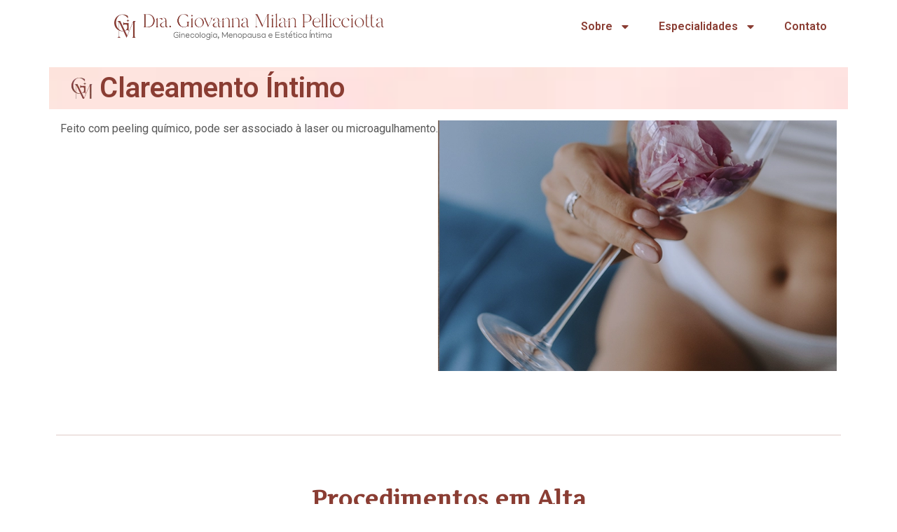

--- FILE ---
content_type: text/html; charset=UTF-8
request_url: https://giovannamilan.com.br/especialidade/clareamento-intimo/
body_size: 14538
content:
<!doctype html>
<html lang="pt-BR">
<head>
	<meta charset="UTF-8">
	<meta name="viewport" content="width=device-width, initial-scale=1">
	<link rel="profile" href="https://gmpg.org/xfn/11">
	<title>Clareamento Íntimo &#8211; Giovanna Milan Pelicciotta Ginecologia e Obstetrícia</title>
<meta name='robots' content='max-image-preview:large' />
<link rel="alternate" type="application/rss+xml" title="Feed para Giovanna Milan Pelicciotta Ginecologia e Obstetrícia &raquo;" href="https://giovannamilan.com.br/feed/" />
<link rel="alternate" type="application/rss+xml" title="Feed de comentários para Giovanna Milan Pelicciotta Ginecologia e Obstetrícia &raquo;" href="https://giovannamilan.com.br/comments/feed/" />
<link rel="alternate" type="application/rss+xml" title="Feed de comentários para Giovanna Milan Pelicciotta Ginecologia e Obstetrícia &raquo; Clareamento Íntimo" href="https://giovannamilan.com.br/especialidade/clareamento-intimo/feed/" />
<link rel="alternate" title="oEmbed (JSON)" type="application/json+oembed" href="https://giovannamilan.com.br/wp-json/oembed/1.0/embed?url=https%3A%2F%2Fgiovannamilan.com.br%2Fespecialidade%2Fclareamento-intimo%2F" />
<link rel="alternate" title="oEmbed (XML)" type="text/xml+oembed" href="https://giovannamilan.com.br/wp-json/oembed/1.0/embed?url=https%3A%2F%2Fgiovannamilan.com.br%2Fespecialidade%2Fclareamento-intimo%2F&#038;format=xml" />
<style id='wp-img-auto-sizes-contain-inline-css'>
img:is([sizes=auto i],[sizes^="auto," i]){contain-intrinsic-size:3000px 1500px}
/*# sourceURL=wp-img-auto-sizes-contain-inline-css */
</style>
<style id='wp-emoji-styles-inline-css'>

	img.wp-smiley, img.emoji {
		display: inline !important;
		border: none !important;
		box-shadow: none !important;
		height: 1em !important;
		width: 1em !important;
		margin: 0 0.07em !important;
		vertical-align: -0.1em !important;
		background: none !important;
		padding: 0 !important;
	}
/*# sourceURL=wp-emoji-styles-inline-css */
</style>
<link rel='stylesheet' id='wp-block-library-css' href='https://giovannamilan.com.br/wp-includes/css/dist/block-library/style.min.css?ver=6.9' media='all' />
<style id='wp-block-paragraph-inline-css'>
.is-small-text{font-size:.875em}.is-regular-text{font-size:1em}.is-large-text{font-size:2.25em}.is-larger-text{font-size:3em}.has-drop-cap:not(:focus):first-letter{float:left;font-size:8.4em;font-style:normal;font-weight:100;line-height:.68;margin:.05em .1em 0 0;text-transform:uppercase}body.rtl .has-drop-cap:not(:focus):first-letter{float:none;margin-left:.1em}p.has-drop-cap.has-background{overflow:hidden}:root :where(p.has-background){padding:1.25em 2.375em}:where(p.has-text-color:not(.has-link-color)) a{color:inherit}p.has-text-align-left[style*="writing-mode:vertical-lr"],p.has-text-align-right[style*="writing-mode:vertical-rl"]{rotate:180deg}
/*# sourceURL=https://giovannamilan.com.br/wp-includes/blocks/paragraph/style.min.css */
</style>
<style id='global-styles-inline-css'>
:root{--wp--preset--aspect-ratio--square: 1;--wp--preset--aspect-ratio--4-3: 4/3;--wp--preset--aspect-ratio--3-4: 3/4;--wp--preset--aspect-ratio--3-2: 3/2;--wp--preset--aspect-ratio--2-3: 2/3;--wp--preset--aspect-ratio--16-9: 16/9;--wp--preset--aspect-ratio--9-16: 9/16;--wp--preset--color--black: #000000;--wp--preset--color--cyan-bluish-gray: #abb8c3;--wp--preset--color--white: #ffffff;--wp--preset--color--pale-pink: #f78da7;--wp--preset--color--vivid-red: #cf2e2e;--wp--preset--color--luminous-vivid-orange: #ff6900;--wp--preset--color--luminous-vivid-amber: #fcb900;--wp--preset--color--light-green-cyan: #7bdcb5;--wp--preset--color--vivid-green-cyan: #00d084;--wp--preset--color--pale-cyan-blue: #8ed1fc;--wp--preset--color--vivid-cyan-blue: #0693e3;--wp--preset--color--vivid-purple: #9b51e0;--wp--preset--gradient--vivid-cyan-blue-to-vivid-purple: linear-gradient(135deg,rgb(6,147,227) 0%,rgb(155,81,224) 100%);--wp--preset--gradient--light-green-cyan-to-vivid-green-cyan: linear-gradient(135deg,rgb(122,220,180) 0%,rgb(0,208,130) 100%);--wp--preset--gradient--luminous-vivid-amber-to-luminous-vivid-orange: linear-gradient(135deg,rgb(252,185,0) 0%,rgb(255,105,0) 100%);--wp--preset--gradient--luminous-vivid-orange-to-vivid-red: linear-gradient(135deg,rgb(255,105,0) 0%,rgb(207,46,46) 100%);--wp--preset--gradient--very-light-gray-to-cyan-bluish-gray: linear-gradient(135deg,rgb(238,238,238) 0%,rgb(169,184,195) 100%);--wp--preset--gradient--cool-to-warm-spectrum: linear-gradient(135deg,rgb(74,234,220) 0%,rgb(151,120,209) 20%,rgb(207,42,186) 40%,rgb(238,44,130) 60%,rgb(251,105,98) 80%,rgb(254,248,76) 100%);--wp--preset--gradient--blush-light-purple: linear-gradient(135deg,rgb(255,206,236) 0%,rgb(152,150,240) 100%);--wp--preset--gradient--blush-bordeaux: linear-gradient(135deg,rgb(254,205,165) 0%,rgb(254,45,45) 50%,rgb(107,0,62) 100%);--wp--preset--gradient--luminous-dusk: linear-gradient(135deg,rgb(255,203,112) 0%,rgb(199,81,192) 50%,rgb(65,88,208) 100%);--wp--preset--gradient--pale-ocean: linear-gradient(135deg,rgb(255,245,203) 0%,rgb(182,227,212) 50%,rgb(51,167,181) 100%);--wp--preset--gradient--electric-grass: linear-gradient(135deg,rgb(202,248,128) 0%,rgb(113,206,126) 100%);--wp--preset--gradient--midnight: linear-gradient(135deg,rgb(2,3,129) 0%,rgb(40,116,252) 100%);--wp--preset--font-size--small: 13px;--wp--preset--font-size--medium: 20px;--wp--preset--font-size--large: 36px;--wp--preset--font-size--x-large: 42px;--wp--preset--spacing--20: 0.44rem;--wp--preset--spacing--30: 0.67rem;--wp--preset--spacing--40: 1rem;--wp--preset--spacing--50: 1.5rem;--wp--preset--spacing--60: 2.25rem;--wp--preset--spacing--70: 3.38rem;--wp--preset--spacing--80: 5.06rem;--wp--preset--shadow--natural: 6px 6px 9px rgba(0, 0, 0, 0.2);--wp--preset--shadow--deep: 12px 12px 50px rgba(0, 0, 0, 0.4);--wp--preset--shadow--sharp: 6px 6px 0px rgba(0, 0, 0, 0.2);--wp--preset--shadow--outlined: 6px 6px 0px -3px rgb(255, 255, 255), 6px 6px rgb(0, 0, 0);--wp--preset--shadow--crisp: 6px 6px 0px rgb(0, 0, 0);}:root { --wp--style--global--content-size: 800px;--wp--style--global--wide-size: 1200px; }:where(body) { margin: 0; }.wp-site-blocks > .alignleft { float: left; margin-right: 2em; }.wp-site-blocks > .alignright { float: right; margin-left: 2em; }.wp-site-blocks > .aligncenter { justify-content: center; margin-left: auto; margin-right: auto; }:where(.wp-site-blocks) > * { margin-block-start: 24px; margin-block-end: 0; }:where(.wp-site-blocks) > :first-child { margin-block-start: 0; }:where(.wp-site-blocks) > :last-child { margin-block-end: 0; }:root { --wp--style--block-gap: 24px; }:root :where(.is-layout-flow) > :first-child{margin-block-start: 0;}:root :where(.is-layout-flow) > :last-child{margin-block-end: 0;}:root :where(.is-layout-flow) > *{margin-block-start: 24px;margin-block-end: 0;}:root :where(.is-layout-constrained) > :first-child{margin-block-start: 0;}:root :where(.is-layout-constrained) > :last-child{margin-block-end: 0;}:root :where(.is-layout-constrained) > *{margin-block-start: 24px;margin-block-end: 0;}:root :where(.is-layout-flex){gap: 24px;}:root :where(.is-layout-grid){gap: 24px;}.is-layout-flow > .alignleft{float: left;margin-inline-start: 0;margin-inline-end: 2em;}.is-layout-flow > .alignright{float: right;margin-inline-start: 2em;margin-inline-end: 0;}.is-layout-flow > .aligncenter{margin-left: auto !important;margin-right: auto !important;}.is-layout-constrained > .alignleft{float: left;margin-inline-start: 0;margin-inline-end: 2em;}.is-layout-constrained > .alignright{float: right;margin-inline-start: 2em;margin-inline-end: 0;}.is-layout-constrained > .aligncenter{margin-left: auto !important;margin-right: auto !important;}.is-layout-constrained > :where(:not(.alignleft):not(.alignright):not(.alignfull)){max-width: var(--wp--style--global--content-size);margin-left: auto !important;margin-right: auto !important;}.is-layout-constrained > .alignwide{max-width: var(--wp--style--global--wide-size);}body .is-layout-flex{display: flex;}.is-layout-flex{flex-wrap: wrap;align-items: center;}.is-layout-flex > :is(*, div){margin: 0;}body .is-layout-grid{display: grid;}.is-layout-grid > :is(*, div){margin: 0;}body{padding-top: 0px;padding-right: 0px;padding-bottom: 0px;padding-left: 0px;}a:where(:not(.wp-element-button)){text-decoration: underline;}:root :where(.wp-element-button, .wp-block-button__link){background-color: #32373c;border-width: 0;color: #fff;font-family: inherit;font-size: inherit;font-style: inherit;font-weight: inherit;letter-spacing: inherit;line-height: inherit;padding-top: calc(0.667em + 2px);padding-right: calc(1.333em + 2px);padding-bottom: calc(0.667em + 2px);padding-left: calc(1.333em + 2px);text-decoration: none;text-transform: inherit;}.has-black-color{color: var(--wp--preset--color--black) !important;}.has-cyan-bluish-gray-color{color: var(--wp--preset--color--cyan-bluish-gray) !important;}.has-white-color{color: var(--wp--preset--color--white) !important;}.has-pale-pink-color{color: var(--wp--preset--color--pale-pink) !important;}.has-vivid-red-color{color: var(--wp--preset--color--vivid-red) !important;}.has-luminous-vivid-orange-color{color: var(--wp--preset--color--luminous-vivid-orange) !important;}.has-luminous-vivid-amber-color{color: var(--wp--preset--color--luminous-vivid-amber) !important;}.has-light-green-cyan-color{color: var(--wp--preset--color--light-green-cyan) !important;}.has-vivid-green-cyan-color{color: var(--wp--preset--color--vivid-green-cyan) !important;}.has-pale-cyan-blue-color{color: var(--wp--preset--color--pale-cyan-blue) !important;}.has-vivid-cyan-blue-color{color: var(--wp--preset--color--vivid-cyan-blue) !important;}.has-vivid-purple-color{color: var(--wp--preset--color--vivid-purple) !important;}.has-black-background-color{background-color: var(--wp--preset--color--black) !important;}.has-cyan-bluish-gray-background-color{background-color: var(--wp--preset--color--cyan-bluish-gray) !important;}.has-white-background-color{background-color: var(--wp--preset--color--white) !important;}.has-pale-pink-background-color{background-color: var(--wp--preset--color--pale-pink) !important;}.has-vivid-red-background-color{background-color: var(--wp--preset--color--vivid-red) !important;}.has-luminous-vivid-orange-background-color{background-color: var(--wp--preset--color--luminous-vivid-orange) !important;}.has-luminous-vivid-amber-background-color{background-color: var(--wp--preset--color--luminous-vivid-amber) !important;}.has-light-green-cyan-background-color{background-color: var(--wp--preset--color--light-green-cyan) !important;}.has-vivid-green-cyan-background-color{background-color: var(--wp--preset--color--vivid-green-cyan) !important;}.has-pale-cyan-blue-background-color{background-color: var(--wp--preset--color--pale-cyan-blue) !important;}.has-vivid-cyan-blue-background-color{background-color: var(--wp--preset--color--vivid-cyan-blue) !important;}.has-vivid-purple-background-color{background-color: var(--wp--preset--color--vivid-purple) !important;}.has-black-border-color{border-color: var(--wp--preset--color--black) !important;}.has-cyan-bluish-gray-border-color{border-color: var(--wp--preset--color--cyan-bluish-gray) !important;}.has-white-border-color{border-color: var(--wp--preset--color--white) !important;}.has-pale-pink-border-color{border-color: var(--wp--preset--color--pale-pink) !important;}.has-vivid-red-border-color{border-color: var(--wp--preset--color--vivid-red) !important;}.has-luminous-vivid-orange-border-color{border-color: var(--wp--preset--color--luminous-vivid-orange) !important;}.has-luminous-vivid-amber-border-color{border-color: var(--wp--preset--color--luminous-vivid-amber) !important;}.has-light-green-cyan-border-color{border-color: var(--wp--preset--color--light-green-cyan) !important;}.has-vivid-green-cyan-border-color{border-color: var(--wp--preset--color--vivid-green-cyan) !important;}.has-pale-cyan-blue-border-color{border-color: var(--wp--preset--color--pale-cyan-blue) !important;}.has-vivid-cyan-blue-border-color{border-color: var(--wp--preset--color--vivid-cyan-blue) !important;}.has-vivid-purple-border-color{border-color: var(--wp--preset--color--vivid-purple) !important;}.has-vivid-cyan-blue-to-vivid-purple-gradient-background{background: var(--wp--preset--gradient--vivid-cyan-blue-to-vivid-purple) !important;}.has-light-green-cyan-to-vivid-green-cyan-gradient-background{background: var(--wp--preset--gradient--light-green-cyan-to-vivid-green-cyan) !important;}.has-luminous-vivid-amber-to-luminous-vivid-orange-gradient-background{background: var(--wp--preset--gradient--luminous-vivid-amber-to-luminous-vivid-orange) !important;}.has-luminous-vivid-orange-to-vivid-red-gradient-background{background: var(--wp--preset--gradient--luminous-vivid-orange-to-vivid-red) !important;}.has-very-light-gray-to-cyan-bluish-gray-gradient-background{background: var(--wp--preset--gradient--very-light-gray-to-cyan-bluish-gray) !important;}.has-cool-to-warm-spectrum-gradient-background{background: var(--wp--preset--gradient--cool-to-warm-spectrum) !important;}.has-blush-light-purple-gradient-background{background: var(--wp--preset--gradient--blush-light-purple) !important;}.has-blush-bordeaux-gradient-background{background: var(--wp--preset--gradient--blush-bordeaux) !important;}.has-luminous-dusk-gradient-background{background: var(--wp--preset--gradient--luminous-dusk) !important;}.has-pale-ocean-gradient-background{background: var(--wp--preset--gradient--pale-ocean) !important;}.has-electric-grass-gradient-background{background: var(--wp--preset--gradient--electric-grass) !important;}.has-midnight-gradient-background{background: var(--wp--preset--gradient--midnight) !important;}.has-small-font-size{font-size: var(--wp--preset--font-size--small) !important;}.has-medium-font-size{font-size: var(--wp--preset--font-size--medium) !important;}.has-large-font-size{font-size: var(--wp--preset--font-size--large) !important;}.has-x-large-font-size{font-size: var(--wp--preset--font-size--x-large) !important;}
/*# sourceURL=global-styles-inline-css */
</style>

<link rel='stylesheet' id='hello-elementor-css' href='https://giovannamilan.com.br/wp-content/themes/hello-elementor/style.min.css?ver=3.3.0' media='all' />
<link rel='stylesheet' id='hello-elementor-theme-style-css' href='https://giovannamilan.com.br/wp-content/themes/hello-elementor/theme.min.css?ver=3.3.0' media='all' />
<link rel='stylesheet' id='hello-elementor-header-footer-css' href='https://giovannamilan.com.br/wp-content/themes/hello-elementor/header-footer.min.css?ver=3.3.0' media='all' />
<link rel='stylesheet' id='elementor-frontend-css' href='https://giovannamilan.com.br/wp-content/plugins/elementor/assets/css/frontend.min.css?ver=3.27.0' media='all' />
<link rel='stylesheet' id='elementor-post-7-css' href='https://giovannamilan.com.br/wp-content/uploads/elementor/css/post-7.css?ver=1764719167' media='all' />
<link rel='stylesheet' id='widget-image-css' href='https://giovannamilan.com.br/wp-content/plugins/elementor/assets/css/widget-image.min.css?ver=3.27.0' media='all' />
<link rel='stylesheet' id='widget-nav-menu-css' href='https://giovannamilan.com.br/wp-content/plugins/elementor-pro/assets/css/widget-nav-menu.min.css?ver=3.26.3' media='all' />
<link rel='stylesheet' id='widget-divider-css' href='https://giovannamilan.com.br/wp-content/plugins/elementor/assets/css/widget-divider.min.css?ver=3.27.0' media='all' />
<link rel='stylesheet' id='widget-heading-css' href='https://giovannamilan.com.br/wp-content/plugins/elementor/assets/css/widget-heading.min.css?ver=3.27.0' media='all' />
<link rel='stylesheet' id='widget-icon-box-css' href='https://giovannamilan.com.br/wp-content/plugins/elementor/assets/css/widget-icon-box.min.css?ver=3.27.0' media='all' />
<link rel='stylesheet' id='e-animation-pulse-css' href='https://giovannamilan.com.br/wp-content/plugins/elementor/assets/lib/animations/styles/e-animation-pulse.min.css?ver=3.27.0' media='all' />
<link rel='stylesheet' id='swiper-css' href='https://giovannamilan.com.br/wp-content/plugins/elementor/assets/lib/swiper/v8/css/swiper.min.css?ver=8.4.5' media='all' />
<link rel='stylesheet' id='e-swiper-css' href='https://giovannamilan.com.br/wp-content/plugins/elementor/assets/css/conditionals/e-swiper.min.css?ver=3.27.0' media='all' />
<link rel='stylesheet' id='widget-loop-common-css' href='https://giovannamilan.com.br/wp-content/plugins/elementor-pro/assets/css/widget-loop-common.min.css?ver=3.26.3' media='all' />
<link rel='stylesheet' id='widget-loop-carousel-css' href='https://giovannamilan.com.br/wp-content/plugins/elementor-pro/assets/css/widget-loop-carousel.min.css?ver=3.26.3' media='all' />
<link rel='stylesheet' id='elementor-post-128-css' href='https://giovannamilan.com.br/wp-content/uploads/elementor/css/post-128.css?ver=1764719167' media='all' />
<link rel='stylesheet' id='elementor-post-159-css' href='https://giovannamilan.com.br/wp-content/uploads/elementor/css/post-159.css?ver=1764719167' media='all' />
<link rel='stylesheet' id='elementor-post-199-css' href='https://giovannamilan.com.br/wp-content/uploads/elementor/css/post-199.css?ver=1764720374' media='all' />
<link rel='stylesheet' id='google-fonts-1-css' href='https://fonts.googleapis.com/css?family=Roboto%3A100%2C100italic%2C200%2C200italic%2C300%2C300italic%2C400%2C400italic%2C500%2C500italic%2C600%2C600italic%2C700%2C700italic%2C800%2C800italic%2C900%2C900italic%7CRoboto+Slab%3A100%2C100italic%2C200%2C200italic%2C300%2C300italic%2C400%2C400italic%2C500%2C500italic%2C600%2C600italic%2C700%2C700italic%2C800%2C800italic%2C900%2C900italic%7CArtifika%3A100%2C100italic%2C200%2C200italic%2C300%2C300italic%2C400%2C400italic%2C500%2C500italic%2C600%2C600italic%2C700%2C700italic%2C800%2C800italic%2C900%2C900italic%7CPoppins%3A100%2C100italic%2C200%2C200italic%2C300%2C300italic%2C400%2C400italic%2C500%2C500italic%2C600%2C600italic%2C700%2C700italic%2C800%2C800italic%2C900%2C900italic&#038;display=swap&#038;ver=6.9' media='all' />
<link rel="preconnect" href="https://fonts.gstatic.com/" crossorigin><script src="https://giovannamilan.com.br/wp-includes/js/jquery/jquery.min.js?ver=3.7.1" id="jquery-core-js"></script>
<script src="https://giovannamilan.com.br/wp-includes/js/jquery/jquery-migrate.min.js?ver=3.4.1" id="jquery-migrate-js"></script>
<link rel="https://api.w.org/" href="https://giovannamilan.com.br/wp-json/" /><link rel="alternate" title="JSON" type="application/json" href="https://giovannamilan.com.br/wp-json/wp/v2/especialidade/66" /><link rel="EditURI" type="application/rsd+xml" title="RSD" href="https://giovannamilan.com.br/xmlrpc.php?rsd" />
<meta name="generator" content="WordPress 6.9" />
<link rel="canonical" href="https://giovannamilan.com.br/especialidade/clareamento-intimo/" />
<link rel='shortlink' href='https://giovannamilan.com.br/?p=66' />
<!-- Google Tag Manager -->
<script>(function(w,d,s,l,i){w[l]=w[l]||[];w[l].push({'gtm.start':
new Date().getTime(),event:'gtm.js'});var f=d.getElementsByTagName(s)[0],
j=d.createElement(s),dl=l!='dataLayer'?'&l='+l:'';j.async=true;j.src=
'https://www.googletagmanager.com/gtm.js?id='+i+dl;f.parentNode.insertBefore(j,f);
})(window,document,'script','dataLayer','GTM-KX24JRX');</script>
<!-- End Google Tag Manager --><meta name="description" content="Feito com peeling químico, pode ser associado à laser ou microagulhamento.">
<meta name="generator" content="Elementor 3.27.0; features: e_font_icon_svg, additional_custom_breakpoints, e_element_cache; settings: css_print_method-external, google_font-enabled, font_display-swap">
			<style>
				.e-con.e-parent:nth-of-type(n+4):not(.e-lazyloaded):not(.e-no-lazyload),
				.e-con.e-parent:nth-of-type(n+4):not(.e-lazyloaded):not(.e-no-lazyload) * {
					background-image: none !important;
				}
				@media screen and (max-height: 1024px) {
					.e-con.e-parent:nth-of-type(n+3):not(.e-lazyloaded):not(.e-no-lazyload),
					.e-con.e-parent:nth-of-type(n+3):not(.e-lazyloaded):not(.e-no-lazyload) * {
						background-image: none !important;
					}
				}
				@media screen and (max-height: 640px) {
					.e-con.e-parent:nth-of-type(n+2):not(.e-lazyloaded):not(.e-no-lazyload),
					.e-con.e-parent:nth-of-type(n+2):not(.e-lazyloaded):not(.e-no-lazyload) * {
						background-image: none !important;
					}
				}
			</style>
			<link rel="icon" href="https://giovannamilan.com.br/wp-content/uploads/2025/01/favicon-150x150.webp" sizes="32x32" />
<link rel="icon" href="https://giovannamilan.com.br/wp-content/uploads/2025/01/favicon-300x300.webp" sizes="192x192" />
<link rel="apple-touch-icon" href="https://giovannamilan.com.br/wp-content/uploads/2025/01/favicon-300x300.webp" />
<meta name="msapplication-TileImage" content="https://giovannamilan.com.br/wp-content/uploads/2025/01/favicon-300x300.webp" />
<link rel='stylesheet' id='e-sticky-css' href='https://giovannamilan.com.br/wp-content/plugins/elementor-pro/assets/css/modules/sticky.min.css?ver=3.26.3' media='all' />
</head>
<body class="wp-singular especialidade-template-default single single-especialidade postid-66 single-format-standard wp-custom-logo wp-embed-responsive wp-theme-hello-elementor theme-default elementor-default elementor-template-full-width elementor-kit-7 elementor-page-199">

<!-- Google Tag Manager (noscript) -->
<noscript><iframe src="https://www.googletagmanager.com/ns.html?id=GTM-KX24JRX"
height="0" width="0" style="display:none;visibility:hidden"></iframe></noscript>
<!-- End Google Tag Manager (noscript) -->
<a class="skip-link screen-reader-text" href="#content">Ir para o conteúdo</a>

		<div data-elementor-type="header" data-elementor-id="128" class="elementor elementor-128 elementor-location-header" data-elementor-post-type="elementor_library">
			<div class="elementor-element elementor-element-8673cdc header-site e-flex e-con-boxed e-con e-parent" data-id="8673cdc" data-element_type="container" data-settings="{&quot;background_background&quot;:&quot;classic&quot;,&quot;sticky&quot;:&quot;top&quot;,&quot;sticky_on&quot;:[&quot;desktop&quot;,&quot;tablet&quot;,&quot;mobile&quot;],&quot;sticky_offset&quot;:0,&quot;sticky_effects_offset&quot;:0,&quot;sticky_anchor_link_offset&quot;:0}">
					<div class="e-con-inner">
		<div class="elementor-element elementor-element-64580f9 e-con-full e-flex e-con e-child" data-id="64580f9" data-element_type="container">
				<div class="elementor-element elementor-element-64f4f25 elementor-widget__width-initial elementor-widget elementor-widget-theme-site-logo elementor-widget-image" data-id="64f4f25" data-element_type="widget" data-widget_type="theme-site-logo.default">
				<div class="elementor-widget-container">
											<a href="https://giovannamilan.com.br">
			<img fetchpriority="high" width="2560" height="248" src="https://giovannamilan.com.br/wp-content/uploads/2025/01/logo.webp" class="attachment-full size-full wp-image-129" alt="" srcset="https://giovannamilan.com.br/wp-content/uploads/2025/01/logo.webp 2560w, https://giovannamilan.com.br/wp-content/uploads/2025/01/logo-300x29.webp 300w, https://giovannamilan.com.br/wp-content/uploads/2025/01/logo-1024x99.webp 1024w, https://giovannamilan.com.br/wp-content/uploads/2025/01/logo-768x74.webp 768w, https://giovannamilan.com.br/wp-content/uploads/2025/01/logo-1536x149.webp 1536w, https://giovannamilan.com.br/wp-content/uploads/2025/01/logo-2048x198.webp 2048w" sizes="(max-width: 2560px) 100vw, 2560px" />				</a>
											</div>
				</div>
				</div>
		<div class="elementor-element elementor-element-e12acfc e-con-full e-flex e-con e-child" data-id="e12acfc" data-element_type="container">
				<div class="elementor-element elementor-element-199a9b3 elementor-nav-menu__align-end elementor-widget__width-initial elementor-widget-tablet__width-inherit elementor-nav-menu--dropdown-tablet elementor-nav-menu__text-align-aside elementor-nav-menu--toggle elementor-nav-menu--burger elementor-widget elementor-widget-nav-menu" data-id="199a9b3" data-element_type="widget" data-settings="{&quot;layout&quot;:&quot;horizontal&quot;,&quot;submenu_icon&quot;:{&quot;value&quot;:&quot;&lt;svg class=\&quot;e-font-icon-svg e-fas-caret-down\&quot; viewBox=\&quot;0 0 320 512\&quot; xmlns=\&quot;http:\/\/www.w3.org\/2000\/svg\&quot;&gt;&lt;path d=\&quot;M31.3 192h257.3c17.8 0 26.7 21.5 14.1 34.1L174.1 354.8c-7.8 7.8-20.5 7.8-28.3 0L17.2 226.1C4.6 213.5 13.5 192 31.3 192z\&quot;&gt;&lt;\/path&gt;&lt;\/svg&gt;&quot;,&quot;library&quot;:&quot;fa-solid&quot;},&quot;toggle&quot;:&quot;burger&quot;}" data-widget_type="nav-menu.default">
				<div class="elementor-widget-container">
								<nav aria-label="Menu" class="elementor-nav-menu--main elementor-nav-menu__container elementor-nav-menu--layout-horizontal e--pointer-underline e--animation-fade">
				<ul id="menu-1-199a9b3" class="elementor-nav-menu"><li class="menu-item menu-item-type-custom menu-item-object-custom menu-item-home menu-item-has-children menu-item-135"><a href="https://giovannamilan.com.br/" class="elementor-item">Sobre</a>
<ul class="sub-menu elementor-nav-menu--dropdown">
	<li class="menu-item menu-item-type-post_type menu-item-object-page menu-item-138"><a href="https://giovannamilan.com.br/doutora-giovanna-milan-pellicciotta/" class="elementor-sub-item">Doutora  Giovanna Milan Pellicciotta</a></li>
	<li class="menu-item menu-item-type-post_type menu-item-object-page menu-item-has-children menu-item-139"><a href="https://giovannamilan.com.br/consultorios/" class="elementor-sub-item">Consultórios</a>
	<ul class="sub-menu elementor-nav-menu--dropdown">
		<li class="menu-item menu-item-type-post_type menu-item-object-page menu-item-147"><a href="https://giovannamilan.com.br/consultorios/ribeirao-preto-sp/" class="elementor-sub-item">Ribeirão Preto, SP</a></li>
	</ul>
</li>
</ul>
</li>
<li class="menu-item menu-item-type-custom menu-item-object-custom menu-item-home menu-item-has-children menu-item-136"><a href="https://giovannamilan.com.br/" class="elementor-item">Especialidades</a>
<ul class="sub-menu elementor-nav-menu--dropdown">
	<li class="menu-item menu-item-type-post_type menu-item-object-especialidade menu-item-322"><a href="https://giovannamilan.com.br/especialidade/ginecologia/" class="elementor-sub-item">Ginecologia</a></li>
	<li class="menu-item menu-item-type-post_type menu-item-object-especialidade menu-item-323"><a href="https://giovannamilan.com.br/especialidade/harmonizacao-intima/" class="elementor-sub-item">Harmonização Íntima</a></li>
	<li class="menu-item menu-item-type-post_type menu-item-object-especialidade menu-item-324"><a href="https://giovannamilan.com.br/especialidade/menopausa/" class="elementor-sub-item">Menopausa</a></li>
	<li class="menu-item menu-item-type-post_type menu-item-object-especialidade menu-item-327"><a href="https://giovannamilan.com.br/especialidade/contracepcao/" class="elementor-sub-item">Contracepção</a></li>
	<li class="menu-item menu-item-type-post_type menu-item-object-especialidade menu-item-326"><a href="https://giovannamilan.com.br/especialidade/obstetricia/" class="elementor-sub-item">Obstetrícia</a></li>
	<li class="menu-item menu-item-type-post_type menu-item-object-especialidade menu-item-328"><a href="https://giovannamilan.com.br/especialidade/reposicao-hormonal/" class="elementor-sub-item">Reposição Hormonal</a></li>
</ul>
</li>
<li class="menu-item menu-item-type-post_type menu-item-object-page menu-item-137"><a href="https://giovannamilan.com.br/contato/" class="elementor-item">Contato</a></li>
</ul>			</nav>
					<div class="elementor-menu-toggle" role="button" tabindex="0" aria-label="Menu Toggle" aria-expanded="false">
			<svg aria-hidden="true" role="presentation" class="elementor-menu-toggle__icon--open e-font-icon-svg e-eicon-menu-bar" viewBox="0 0 1000 1000" xmlns="http://www.w3.org/2000/svg"><path d="M104 333H896C929 333 958 304 958 271S929 208 896 208H104C71 208 42 237 42 271S71 333 104 333ZM104 583H896C929 583 958 554 958 521S929 458 896 458H104C71 458 42 487 42 521S71 583 104 583ZM104 833H896C929 833 958 804 958 771S929 708 896 708H104C71 708 42 737 42 771S71 833 104 833Z"></path></svg><svg aria-hidden="true" role="presentation" class="elementor-menu-toggle__icon--close e-font-icon-svg e-eicon-close" viewBox="0 0 1000 1000" xmlns="http://www.w3.org/2000/svg"><path d="M742 167L500 408 258 167C246 154 233 150 217 150 196 150 179 158 167 167 154 179 150 196 150 212 150 229 154 242 171 254L408 500 167 742C138 771 138 800 167 829 196 858 225 858 254 829L496 587 738 829C750 842 767 846 783 846 800 846 817 842 829 829 842 817 846 804 846 783 846 767 842 750 829 737L588 500 833 258C863 229 863 200 833 171 804 137 775 137 742 167Z"></path></svg>		</div>
					<nav class="elementor-nav-menu--dropdown elementor-nav-menu__container" aria-hidden="true">
				<ul id="menu-2-199a9b3" class="elementor-nav-menu"><li class="menu-item menu-item-type-custom menu-item-object-custom menu-item-home menu-item-has-children menu-item-135"><a href="https://giovannamilan.com.br/" class="elementor-item" tabindex="-1">Sobre</a>
<ul class="sub-menu elementor-nav-menu--dropdown">
	<li class="menu-item menu-item-type-post_type menu-item-object-page menu-item-138"><a href="https://giovannamilan.com.br/doutora-giovanna-milan-pellicciotta/" class="elementor-sub-item" tabindex="-1">Doutora  Giovanna Milan Pellicciotta</a></li>
	<li class="menu-item menu-item-type-post_type menu-item-object-page menu-item-has-children menu-item-139"><a href="https://giovannamilan.com.br/consultorios/" class="elementor-sub-item" tabindex="-1">Consultórios</a>
	<ul class="sub-menu elementor-nav-menu--dropdown">
		<li class="menu-item menu-item-type-post_type menu-item-object-page menu-item-147"><a href="https://giovannamilan.com.br/consultorios/ribeirao-preto-sp/" class="elementor-sub-item" tabindex="-1">Ribeirão Preto, SP</a></li>
	</ul>
</li>
</ul>
</li>
<li class="menu-item menu-item-type-custom menu-item-object-custom menu-item-home menu-item-has-children menu-item-136"><a href="https://giovannamilan.com.br/" class="elementor-item" tabindex="-1">Especialidades</a>
<ul class="sub-menu elementor-nav-menu--dropdown">
	<li class="menu-item menu-item-type-post_type menu-item-object-especialidade menu-item-322"><a href="https://giovannamilan.com.br/especialidade/ginecologia/" class="elementor-sub-item" tabindex="-1">Ginecologia</a></li>
	<li class="menu-item menu-item-type-post_type menu-item-object-especialidade menu-item-323"><a href="https://giovannamilan.com.br/especialidade/harmonizacao-intima/" class="elementor-sub-item" tabindex="-1">Harmonização Íntima</a></li>
	<li class="menu-item menu-item-type-post_type menu-item-object-especialidade menu-item-324"><a href="https://giovannamilan.com.br/especialidade/menopausa/" class="elementor-sub-item" tabindex="-1">Menopausa</a></li>
	<li class="menu-item menu-item-type-post_type menu-item-object-especialidade menu-item-327"><a href="https://giovannamilan.com.br/especialidade/contracepcao/" class="elementor-sub-item" tabindex="-1">Contracepção</a></li>
	<li class="menu-item menu-item-type-post_type menu-item-object-especialidade menu-item-326"><a href="https://giovannamilan.com.br/especialidade/obstetricia/" class="elementor-sub-item" tabindex="-1">Obstetrícia</a></li>
	<li class="menu-item menu-item-type-post_type menu-item-object-especialidade menu-item-328"><a href="https://giovannamilan.com.br/especialidade/reposicao-hormonal/" class="elementor-sub-item" tabindex="-1">Reposição Hormonal</a></li>
</ul>
</li>
<li class="menu-item menu-item-type-post_type menu-item-object-page menu-item-137"><a href="https://giovannamilan.com.br/contato/" class="elementor-item" tabindex="-1">Contato</a></li>
</ul>			</nav>
						</div>
				</div>
				</div>
					</div>
				</div>
				</div>
				<article data-elementor-type="single-post" data-elementor-id="199" class="elementor elementor-199 elementor-location-single post-66 especialidade type-especialidade status-publish format-standard has-post-thumbnail hentry category-harmonizacao-intima" data-elementor-post-type="elementor_library">
			<div class="elementor-element elementor-element-79ea3ef6 e-con-full e-flex e-con e-parent" data-id="79ea3ef6" data-element_type="container">
		<div class="elementor-element elementor-element-7c9fbb6f e-flex e-con-boxed e-con e-child" data-id="7c9fbb6f" data-element_type="container">
					<div class="e-con-inner">
		<div class="elementor-element elementor-element-1a38a4ea e-con-full e-flex e-con e-child" data-id="1a38a4ea" data-element_type="container" data-settings="{&quot;background_background&quot;:&quot;classic&quot;}">
				<div class="elementor-element elementor-element-25a38f60 elementor-widget elementor-widget-image" data-id="25a38f60" data-element_type="widget" data-widget_type="image.default">
				<div class="elementor-widget-container">
															<img src="https://giovannamilan.com.br/wp-content/uploads/elementor/thumbs/cropped-Projeto_Dra-Giovanna-Milan-Pellicciotta-GM-PNG-scaled-1-1-r0h5bq2zqzn1lh1ol08psz6dxbbc0jh3aymwmadvvw.webp" title="cropped-Projeto_Dra-Giovanna-Milan-Pellicciotta-GM-PNG-scaled-1-1.webp" alt="cropped-Projeto_Dra-Giovanna-Milan-Pellicciotta-GM-PNG-scaled-1-1.webp" loading="lazy" />															</div>
				</div>
		<div class="elementor-element elementor-element-6d2ab5a7 e-con-full e-flex e-con e-child" data-id="6d2ab5a7" data-element_type="container">
				<div class="elementor-element elementor-element-19e93431 elementor-widget elementor-widget-theme-post-title elementor-page-title elementor-widget-heading" data-id="19e93431" data-element_type="widget" data-widget_type="theme-post-title.default">
				<div class="elementor-widget-container">
					<h1 class="elementor-heading-title elementor-size-default">Clareamento Íntimo</h1>				</div>
				</div>
				</div>
				</div>
		<div class="elementor-element elementor-element-56ab893b e-con-full e-flex e-con e-child" data-id="56ab893b" data-element_type="container">
				<div class="elementor-element elementor-element-374009fc elementor-widget elementor-widget-theme-post-content" data-id="374009fc" data-element_type="widget" data-widget_type="theme-post-content.default">
				<div class="elementor-widget-container">
					
<p>Feito com peeling químico, pode ser associado à laser ou microagulhamento.</p>



<p>&nbsp;</p>
				</div>
				</div>
				<div class="elementor-element elementor-element-57cb64d7 elementor-widget__width-initial elementor-widget elementor-widget-theme-post-featured-image elementor-widget-image" data-id="57cb64d7" data-element_type="widget" data-widget_type="theme-post-featured-image.default">
				<div class="elementor-widget-container">
															<img width="700" height="440" src="https://giovannamilan.com.br/wp-content/uploads/2025/01/Dra_Giovanna_Millan_Especialidades_7.webp" class="attachment-large size-large wp-image-77" alt="" srcset="https://giovannamilan.com.br/wp-content/uploads/2025/01/Dra_Giovanna_Millan_Especialidades_7.webp 700w, https://giovannamilan.com.br/wp-content/uploads/2025/01/Dra_Giovanna_Millan_Especialidades_7-300x189.webp 300w" sizes="(max-width: 700px) 100vw, 700px" />															</div>
				</div>
				</div>
					</div>
				</div>
				</div>
		<div class="elementor-element elementor-element-2d26b272 e-flex e-con-boxed e-con e-parent" data-id="2d26b272" data-element_type="container">
					<div class="e-con-inner">
		<div class="elementor-element elementor-element-313607ba e-con-full e-flex e-con e-child" data-id="313607ba" data-element_type="container">
				<div class="elementor-element elementor-element-5c720076 elementor-widget-divider--view-line elementor-widget elementor-widget-divider" data-id="5c720076" data-element_type="widget" data-widget_type="divider.default">
				<div class="elementor-widget-container">
							<div class="elementor-divider">
			<span class="elementor-divider-separator">
						</span>
		</div>
						</div>
				</div>
				</div>
					</div>
				</div>
		<div class="elementor-element elementor-element-31aae966 e-flex e-con-boxed e-con e-parent" data-id="31aae966" data-element_type="container">
					<div class="e-con-inner">
		<div class="elementor-element elementor-element-63b1a6e5 e-con-full e-flex e-con e-child" data-id="63b1a6e5" data-element_type="container">
				<div class="elementor-element elementor-element-77e47eca elementor-widget elementor-widget-heading" data-id="77e47eca" data-element_type="widget" data-widget_type="heading.default">
				<div class="elementor-widget-container">
					<h2 class="elementor-heading-title elementor-size-default">Procedimentos em Alta</h2>				</div>
				</div>
				<div class="elementor-element elementor-element-1d5e5cb7 elementor-arrows-position-outside elementor-pagination-type-bullets elementor-pagination-position-outside elementor-widget elementor-widget-loop-carousel" data-id="1d5e5cb7" data-element_type="widget" data-settings="{&quot;template_id&quot;:&quot;208&quot;,&quot;slides_to_show&quot;:&quot;5&quot;,&quot;_skin&quot;:&quot;post&quot;,&quot;slides_to_show_tablet&quot;:&quot;2&quot;,&quot;slides_to_show_mobile&quot;:&quot;1&quot;,&quot;slides_to_scroll&quot;:&quot;1&quot;,&quot;edit_handle_selector&quot;:&quot;.elementor-widget-container&quot;,&quot;autoplay&quot;:&quot;yes&quot;,&quot;autoplay_speed&quot;:5000,&quot;pause_on_hover&quot;:&quot;yes&quot;,&quot;pause_on_interaction&quot;:&quot;yes&quot;,&quot;infinite&quot;:&quot;yes&quot;,&quot;speed&quot;:500,&quot;offset_sides&quot;:&quot;none&quot;,&quot;arrows&quot;:&quot;yes&quot;,&quot;pagination&quot;:&quot;bullets&quot;,&quot;image_spacing_custom&quot;:{&quot;unit&quot;:&quot;px&quot;,&quot;size&quot;:10,&quot;sizes&quot;:[]},&quot;image_spacing_custom_tablet&quot;:{&quot;unit&quot;:&quot;px&quot;,&quot;size&quot;:&quot;&quot;,&quot;sizes&quot;:[]},&quot;image_spacing_custom_mobile&quot;:{&quot;unit&quot;:&quot;px&quot;,&quot;size&quot;:&quot;&quot;,&quot;sizes&quot;:[]}}" data-widget_type="loop-carousel.post">
				<div class="elementor-widget-container">
							<div class="swiper elementor-loop-container elementor-grid" dir="ltr">
				<div class="swiper-wrapper" aria-live="off">
		<style id="loop-208">.elementor-208 .elementor-element.elementor-element-4d66036c{--display:flex;}.elementor-widget-theme-post-featured-image .widget-image-caption{color:var( --e-global-color-text );font-family:var( --e-global-typography-text-font-family ), Sans-serif;font-weight:var( --e-global-typography-text-font-weight );}.elementor-208 .elementor-element.elementor-element-78888435 img{width:200px;max-width:200px;height:125px;}.elementor-208 .elementor-element.elementor-element-78888435 .widget-image-caption{color:#8A3D33;font-family:"Roboto", Sans-serif;font-size:16px;font-weight:600;}</style>		<div data-elementor-type="loop-item" data-elementor-id="208" class="elementor elementor-208 swiper-slide e-loop-item e-loop-item-74 post-74 especialidade type-especialidade status-publish format-standard has-post-thumbnail hentry category-especialidades category-harmonizacao-intima" data-elementor-post-type="elementor_library" role="group" aria-roledescription="slide" data-custom-edit-handle="1">
			<div class="elementor-element elementor-element-4d66036c e-con-full e-flex e-con e-parent" data-id="4d66036c" data-element_type="container">
				<div class="elementor-element elementor-element-78888435 elementor-widget elementor-widget-theme-post-featured-image elementor-widget-image" data-id="78888435" data-element_type="widget" data-widget_type="theme-post-featured-image.default">
				<div class="elementor-widget-container">
												<figure class="wp-caption">
											<a href="https://giovannamilan.com.br/especialidade/harmonizacao-intima/">
							<img width="300" height="189" src="https://giovannamilan.com.br/wp-content/uploads/2025/01/Dra_Giovanna_Millan_Especialidades_Estetica_Intima-300x189.webp" class="attachment-medium size-medium wp-image-94" alt="" srcset="https://giovannamilan.com.br/wp-content/uploads/2025/01/Dra_Giovanna_Millan_Especialidades_Estetica_Intima-300x189.webp 300w, https://giovannamilan.com.br/wp-content/uploads/2025/01/Dra_Giovanna_Millan_Especialidades_Estetica_Intima.webp 700w" sizes="(max-width: 300px) 100vw, 300px" />								</a>
											<figcaption class="widget-image-caption wp-caption-text">Harmonização Íntima</figcaption>
										</figure>
									</div>
				</div>
				</div>
				</div>
				<div data-elementor-type="loop-item" data-elementor-id="208" class="elementor elementor-208 swiper-slide e-loop-item e-loop-item-58 post-58 especialidade type-especialidade status-publish format-standard has-post-thumbnail hentry category-contracepcao category-especialidades" data-elementor-post-type="elementor_library" role="group" aria-roledescription="slide" data-custom-edit-handle="1">
			<div class="elementor-element elementor-element-4d66036c e-con-full e-flex e-con e-parent" data-id="4d66036c" data-element_type="container">
				<div class="elementor-element elementor-element-78888435 elementor-widget elementor-widget-theme-post-featured-image elementor-widget-image" data-id="78888435" data-element_type="widget" data-widget_type="theme-post-featured-image.default">
				<div class="elementor-widget-container">
												<figure class="wp-caption">
											<a href="https://giovannamilan.com.br/especialidade/contracepcao/">
							<img loading="lazy" width="270" height="270" src="https://giovannamilan.com.br/wp-content/uploads/2025/01/Dra_Giovanna_Millan_Especialidades_Contracepcao.webp" class="attachment-medium size-medium wp-image-80" alt="" srcset="https://giovannamilan.com.br/wp-content/uploads/2025/01/Dra_Giovanna_Millan_Especialidades_Contracepcao.webp 270w, https://giovannamilan.com.br/wp-content/uploads/2025/01/Dra_Giovanna_Millan_Especialidades_Contracepcao-150x150.webp 150w" sizes="(max-width: 270px) 100vw, 270px" />								</a>
											<figcaption class="widget-image-caption wp-caption-text">Contracepção</figcaption>
										</figure>
									</div>
				</div>
				</div>
				</div>
				<div data-elementor-type="loop-item" data-elementor-id="208" class="elementor elementor-208 swiper-slide e-loop-item e-loop-item-73 post-73 especialidade type-especialidade status-publish format-standard has-post-thumbnail hentry category-especialidades category-menopausa" data-elementor-post-type="elementor_library" role="group" aria-roledescription="slide" data-custom-edit-handle="1">
			<div class="elementor-element elementor-element-4d66036c e-con-full e-flex e-con e-parent" data-id="4d66036c" data-element_type="container">
				<div class="elementor-element elementor-element-78888435 elementor-widget elementor-widget-theme-post-featured-image elementor-widget-image" data-id="78888435" data-element_type="widget" data-widget_type="theme-post-featured-image.default">
				<div class="elementor-widget-container">
												<figure class="wp-caption">
											<a href="https://giovannamilan.com.br/especialidade/menopausa/">
							<img loading="lazy" width="300" height="189" src="https://giovannamilan.com.br/wp-content/uploads/2025/01/Dra_Giovanna_Millan_Especialidades_Menopausa-300x189.webp" class="attachment-medium size-medium wp-image-103" alt="" srcset="https://giovannamilan.com.br/wp-content/uploads/2025/01/Dra_Giovanna_Millan_Especialidades_Menopausa-300x189.webp 300w, https://giovannamilan.com.br/wp-content/uploads/2025/01/Dra_Giovanna_Millan_Especialidades_Menopausa.webp 700w" sizes="(max-width: 300px) 100vw, 300px" />								</a>
											<figcaption class="widget-image-caption wp-caption-text">Menopausa</figcaption>
										</figure>
									</div>
				</div>
				</div>
				</div>
				<div data-elementor-type="loop-item" data-elementor-id="208" class="elementor elementor-208 swiper-slide e-loop-item e-loop-item-72 post-72 especialidade type-especialidade status-publish format-standard has-post-thumbnail hentry category-especialidades category-obstetricia" data-elementor-post-type="elementor_library" role="group" aria-roledescription="slide" data-custom-edit-handle="1">
			<div class="elementor-element elementor-element-4d66036c e-con-full e-flex e-con e-parent" data-id="4d66036c" data-element_type="container">
				<div class="elementor-element elementor-element-78888435 elementor-widget elementor-widget-theme-post-featured-image elementor-widget-image" data-id="78888435" data-element_type="widget" data-widget_type="theme-post-featured-image.default">
				<div class="elementor-widget-container">
												<figure class="wp-caption">
											<a href="https://giovannamilan.com.br/especialidade/obstetricia/">
							<img loading="lazy" width="270" height="270" src="https://giovannamilan.com.br/wp-content/uploads/2025/01/Dra_Giovanna_Millan_Especialidades_Obstetricia.webp" class="attachment-medium size-medium wp-image-105" alt="" srcset="https://giovannamilan.com.br/wp-content/uploads/2025/01/Dra_Giovanna_Millan_Especialidades_Obstetricia.webp 270w, https://giovannamilan.com.br/wp-content/uploads/2025/01/Dra_Giovanna_Millan_Especialidades_Obstetricia-150x150.webp 150w" sizes="(max-width: 270px) 100vw, 270px" />								</a>
											<figcaption class="widget-image-caption wp-caption-text">Obstetrícia</figcaption>
										</figure>
									</div>
				</div>
				</div>
				</div>
				<div data-elementor-type="loop-item" data-elementor-id="208" class="elementor elementor-208 swiper-slide e-loop-item e-loop-item-59 post-59 especialidade type-especialidade status-publish format-standard has-post-thumbnail hentry category-especialidades category-reposicao-hormonal" data-elementor-post-type="elementor_library" role="group" aria-roledescription="slide" data-custom-edit-handle="1">
			<div class="elementor-element elementor-element-4d66036c e-con-full e-flex e-con e-parent" data-id="4d66036c" data-element_type="container">
				<div class="elementor-element elementor-element-78888435 elementor-widget elementor-widget-theme-post-featured-image elementor-widget-image" data-id="78888435" data-element_type="widget" data-widget_type="theme-post-featured-image.default">
				<div class="elementor-widget-container">
												<figure class="wp-caption">
											<a href="https://giovannamilan.com.br/especialidade/reposicao-hormonal/">
							<img loading="lazy" width="300" height="189" src="https://giovannamilan.com.br/wp-content/uploads/2025/01/Dra_Giovanna_Millan_Especialidades_Reposicao_Hormonal-300x189.webp" class="attachment-medium size-medium wp-image-115" alt="" srcset="https://giovannamilan.com.br/wp-content/uploads/2025/01/Dra_Giovanna_Millan_Especialidades_Reposicao_Hormonal-300x189.webp 300w, https://giovannamilan.com.br/wp-content/uploads/2025/01/Dra_Giovanna_Millan_Especialidades_Reposicao_Hormonal.webp 700w" sizes="(max-width: 300px) 100vw, 300px" />								</a>
											<figcaption class="widget-image-caption wp-caption-text">Reposição Hormonal</figcaption>
										</figure>
									</div>
				</div>
				</div>
				</div>
				<div data-elementor-type="loop-item" data-elementor-id="208" class="elementor elementor-208 swiper-slide e-loop-item e-loop-item-75 post-75 especialidade type-especialidade status-publish format-standard has-post-thumbnail hentry category-especialidades category-ginecologia" data-elementor-post-type="elementor_library" role="group" aria-roledescription="slide" data-custom-edit-handle="1">
			<div class="elementor-element elementor-element-4d66036c e-con-full e-flex e-con e-parent" data-id="4d66036c" data-element_type="container">
				<div class="elementor-element elementor-element-78888435 elementor-widget elementor-widget-theme-post-featured-image elementor-widget-image" data-id="78888435" data-element_type="widget" data-widget_type="theme-post-featured-image.default">
				<div class="elementor-widget-container">
												<figure class="wp-caption">
											<a href="https://giovannamilan.com.br/especialidade/ginecologia/">
							<img loading="lazy" width="300" height="189" src="https://giovannamilan.com.br/wp-content/uploads/2025/01/Dra_Giovanna_Millan_Especialidades_Ginecologia-300x189.webp" class="attachment-medium size-medium wp-image-93" alt="" srcset="https://giovannamilan.com.br/wp-content/uploads/2025/01/Dra_Giovanna_Millan_Especialidades_Ginecologia-300x189.webp 300w, https://giovannamilan.com.br/wp-content/uploads/2025/01/Dra_Giovanna_Millan_Especialidades_Ginecologia.webp 700w" sizes="(max-width: 300px) 100vw, 300px" />								</a>
											<figcaption class="widget-image-caption wp-caption-text">Ginecologia</figcaption>
										</figure>
									</div>
				</div>
				</div>
				</div>
				</div>
		</div>
					<div class="elementor-swiper-button elementor-swiper-button-prev" role="button" tabindex="0" aria-label="Previous">
				<svg aria-hidden="true" class="e-font-icon-svg e-eicon-chevron-left" viewBox="0 0 1000 1000" xmlns="http://www.w3.org/2000/svg"><path d="M646 125C629 125 613 133 604 142L308 442C296 454 292 471 292 487 292 504 296 521 308 533L604 854C617 867 629 875 646 875 663 875 679 871 692 858 704 846 713 829 713 812 713 796 708 779 692 767L438 487 692 225C700 217 708 204 708 187 708 171 704 154 692 142 675 129 663 125 646 125Z"></path></svg>			</div>
			<div class="elementor-swiper-button elementor-swiper-button-next" role="button" tabindex="0" aria-label="Next">
				<svg aria-hidden="true" class="e-font-icon-svg e-eicon-chevron-right" viewBox="0 0 1000 1000" xmlns="http://www.w3.org/2000/svg"><path d="M696 533C708 521 713 504 713 487 713 471 708 454 696 446L400 146C388 133 375 125 354 125 338 125 325 129 313 142 300 154 292 171 292 187 292 204 296 221 308 233L563 492 304 771C292 783 288 800 288 817 288 833 296 850 308 863 321 871 338 875 354 875 371 875 388 867 400 854L696 533Z"></path></svg>			</div>
					<div class="swiper-pagination"></div>
						</div>
				</div>
				</div>
					</div>
				</div>
				</article>
				<header data-elementor-type="footer" data-elementor-id="159" class="elementor elementor-159 elementor-location-footer" data-elementor-post-type="elementor_library">
			<footer class="elementor-element elementor-element-3858db2d e-con-full e-flex e-con e-parent" data-id="3858db2d" data-element_type="container">
		<div class="elementor-element elementor-element-369fc5db e-con-full e-flex e-con e-child" data-id="369fc5db" data-element_type="container">
		<div class="elementor-element elementor-element-5d0b365 e-con-full e-flex e-con e-child" data-id="5d0b365" data-element_type="container">
				<div class="elementor-element elementor-element-33780d7b elementor-widget-divider--view-line elementor-widget elementor-widget-divider" data-id="33780d7b" data-element_type="widget" data-widget_type="divider.default">
				<div class="elementor-widget-container">
							<div class="elementor-divider">
			<span class="elementor-divider-separator">
						</span>
		</div>
						</div>
				</div>
				<div class="elementor-element elementor-element-7248ad74 elementor-widget elementor-widget-heading" data-id="7248ad74" data-element_type="widget" data-widget_type="heading.default">
				<div class="elementor-widget-container">
					<h2 class="elementor-heading-title elementor-size-default">Clínicas de Atendimento</h2>				</div>
				</div>
		<div class="elementor-element elementor-element-19bf84e0 e-flex e-con-boxed e-con e-child" data-id="19bf84e0" data-element_type="container">
					<div class="e-con-inner">
		<div class="elementor-element elementor-element-76fbf136 e-con-full e-flex e-con e-child" data-id="76fbf136" data-element_type="container">
				<div class="elementor-element elementor-element-4b8cc411 elementor-widget__width-initial elementor-widget elementor-widget-heading" data-id="4b8cc411" data-element_type="widget" data-widget_type="heading.default">
				<div class="elementor-widget-container">
					<h4 class="elementor-heading-title elementor-size-default">Ribeirão Preto - SP</h4>				</div>
				</div>
				<div class="elementor-element elementor-element-7945b6c9 elementor-widget elementor-widget-image" data-id="7945b6c9" data-element_type="widget" data-widget_type="image.default">
				<div class="elementor-widget-container">
															<img src="https://giovannamilan.com.br/wp-content/uploads/elementor/thumbs/1Foto-Marinseck-r0g1bs5tuup882a9wloovvoycw5ion82zwt9x80n52.webp" title="1Foto-Marinseck.webp" alt="1Foto-Marinseck.webp" loading="lazy" />															</div>
				</div>
				<div class="elementor-element elementor-element-579fb94b elementor-widget elementor-widget-heading" data-id="579fb94b" data-element_type="widget" data-widget_type="heading.default">
				<div class="elementor-widget-container">
					<p class="elementor-heading-title elementor-size-default">Clínica Marincek</p>				</div>
				</div>
				<div class="elementor-element elementor-element-490c88c4 elementor-position-left elementor-mobile-position-left elementor-widget__width-auto elementor-view-default elementor-vertical-align-top elementor-widget elementor-widget-icon-box" data-id="490c88c4" data-element_type="widget" data-widget_type="icon-box.default">
				<div class="elementor-widget-container">
							<div class="elementor-icon-box-wrapper">

						<div class="elementor-icon-box-icon">
				<a href="https://goo.gl/maps/BxzJ52vopZWghRTL7" class="elementor-icon" tabindex="-1" aria-label="Le Monde Avenue">
				<svg aria-hidden="true" class="e-font-icon-svg e-fas-map-marker-alt" viewBox="0 0 384 512" xmlns="http://www.w3.org/2000/svg"><path d="M172.268 501.67C26.97 291.031 0 269.413 0 192 0 85.961 85.961 0 192 0s192 85.961 192 192c0 77.413-26.97 99.031-172.268 309.67-9.535 13.774-29.93 13.773-39.464 0zM192 272c44.183 0 80-35.817 80-80s-35.817-80-80-80-80 35.817-80 80 35.817 80 80 80z"></path></svg>				</a>
			</div>
			
						<div class="elementor-icon-box-content">

									<p class="elementor-icon-box-title">
						<a href="https://goo.gl/maps/BxzJ52vopZWghRTL7" >
							Le Monde Avenue						</a>
					</p>
				
									<p class="elementor-icon-box-description">
						 Sala 141					</p>
				
			</div>
			
		</div>
						</div>
				</div>
				<div class="elementor-element elementor-element-38dfaca elementor-position-left elementor-mobile-position-left elementor-widget__width-auto elementor-view-default elementor-vertical-align-top elementor-widget elementor-widget-icon-box" data-id="38dfaca" data-element_type="widget" data-widget_type="icon-box.default">
				<div class="elementor-widget-container">
							<div class="elementor-icon-box-wrapper">

						<div class="elementor-icon-box-icon">
				<a href="https://api.whatsapp.com/send?phone=5535988111272&#038;text=Ol%C3%A1%2C%20gostaria%20de%20marcar%20uma%20consulta%20com%20a%20Dra.%20Giovanna%20Milan%20na%20cl%C3%ADnica%20na%20cidade%20de%20Ribeir%C3%A3o%20Preto" class="elementor-icon" tabindex="-1" aria-label="(35) 98811-1272">
				<svg aria-hidden="true" class="e-font-icon-svg e-fab-whatsapp" viewBox="0 0 448 512" xmlns="http://www.w3.org/2000/svg"><path d="M380.9 97.1C339 55.1 283.2 32 223.9 32c-122.4 0-222 99.6-222 222 0 39.1 10.2 77.3 29.6 111L0 480l117.7-30.9c32.4 17.7 68.9 27 106.1 27h.1c122.3 0 224.1-99.6 224.1-222 0-59.3-25.2-115-67.1-157zm-157 341.6c-33.2 0-65.7-8.9-94-25.7l-6.7-4-69.8 18.3L72 359.2l-4.4-7c-18.5-29.4-28.2-63.3-28.2-98.2 0-101.7 82.8-184.5 184.6-184.5 49.3 0 95.6 19.2 130.4 54.1 34.8 34.9 56.2 81.2 56.1 130.5 0 101.8-84.9 184.6-186.6 184.6zm101.2-138.2c-5.5-2.8-32.8-16.2-37.9-18-5.1-1.9-8.8-2.8-12.5 2.8-3.7 5.6-14.3 18-17.6 21.8-3.2 3.7-6.5 4.2-12 1.4-32.6-16.3-54-29.1-75.5-66-5.7-9.8 5.7-9.1 16.3-30.3 1.8-3.7.9-6.9-.5-9.7-1.4-2.8-12.5-30.1-17.1-41.2-4.5-10.8-9.1-9.3-12.5-9.5-3.2-.2-6.9-.2-10.6-.2-3.7 0-9.7 1.4-14.8 6.9-5.1 5.6-19.4 19-19.4 46.3 0 27.3 19.9 53.7 22.6 57.4 2.8 3.7 39.1 59.7 94.8 83.8 35.2 15.2 49 16.5 66.6 13.9 10.7-1.6 32.8-13.4 37.4-26.4 4.6-13 4.6-24.1 3.2-26.4-1.3-2.5-5-3.9-10.5-6.6z"></path></svg>				</a>
			</div>
			
						<div class="elementor-icon-box-content">

									<p class="elementor-icon-box-title">
						<a href="https://api.whatsapp.com/send?phone=5535988111272&#038;text=Ol%C3%A1%2C%20gostaria%20de%20marcar%20uma%20consulta%20com%20a%20Dra.%20Giovanna%20Milan%20na%20cl%C3%ADnica%20na%20cidade%20de%20Ribeir%C3%A3o%20Preto" >
							(35) 98811-1272						</a>
					</p>
				
				
			</div>
			
		</div>
						</div>
				</div>
				</div>
					</div>
				</div>
				</div>
				</div>
		<footer class="elementor-element elementor-element-4e9942d4 e-con-full e-flex e-con e-child" data-id="4e9942d4" data-element_type="container" data-settings="{&quot;background_background&quot;:&quot;classic&quot;}">
		<div class="elementor-element elementor-element-2ba4536a e-con-full e-flex e-con e-child" data-id="2ba4536a" data-element_type="container">
				<div class="elementor-element elementor-element-4c75af16 elementor-widget__width-auto elementor-view-default elementor-widget elementor-widget-icon" data-id="4c75af16" data-element_type="widget" data-widget_type="icon.default">
				<div class="elementor-widget-container">
							<div class="elementor-icon-wrapper">
			<a class="elementor-icon elementor-animation-pulse" href="https://www.instagram.com/dragiovannamilan/" target="_blank">
			<svg aria-hidden="true" class="e-font-icon-svg e-fab-instagram" viewBox="0 0 448 512" xmlns="http://www.w3.org/2000/svg"><path d="M224.1 141c-63.6 0-114.9 51.3-114.9 114.9s51.3 114.9 114.9 114.9S339 319.5 339 255.9 287.7 141 224.1 141zm0 189.6c-41.1 0-74.7-33.5-74.7-74.7s33.5-74.7 74.7-74.7 74.7 33.5 74.7 74.7-33.6 74.7-74.7 74.7zm146.4-194.3c0 14.9-12 26.8-26.8 26.8-14.9 0-26.8-12-26.8-26.8s12-26.8 26.8-26.8 26.8 12 26.8 26.8zm76.1 27.2c-1.7-35.9-9.9-67.7-36.2-93.9-26.2-26.2-58-34.4-93.9-36.2-37-2.1-147.9-2.1-184.9 0-35.8 1.7-67.6 9.9-93.9 36.1s-34.4 58-36.2 93.9c-2.1 37-2.1 147.9 0 184.9 1.7 35.9 9.9 67.7 36.2 93.9s58 34.4 93.9 36.2c37 2.1 147.9 2.1 184.9 0 35.9-1.7 67.7-9.9 93.9-36.2 26.2-26.2 34.4-58 36.2-93.9 2.1-37 2.1-147.8 0-184.8zM398.8 388c-7.8 19.6-22.9 34.7-42.6 42.6-29.5 11.7-99.5 9-132.1 9s-102.7 2.6-132.1-9c-19.6-7.8-34.7-22.9-42.6-42.6-11.7-29.5-9-99.5-9-132.1s-2.6-102.7 9-132.1c7.8-19.6 22.9-34.7 42.6-42.6 29.5-11.7 99.5-9 132.1-9s102.7-2.6 132.1 9c19.6 7.8 34.7 22.9 42.6 42.6 11.7 29.5 9 99.5 9 132.1s2.7 102.7-9 132.1z"></path></svg>			</a>
		</div>
						</div>
				</div>
				<div class="elementor-element elementor-element-19841898 elementor-widget__width-auto elementor-view-default elementor-widget elementor-widget-icon" data-id="19841898" data-element_type="widget" data-widget_type="icon.default">
				<div class="elementor-widget-container">
							<div class="elementor-icon-wrapper">
			<a class="elementor-icon elementor-animation-pulse" href="https://www.facebook.com/giovanna.milanpellicciotta" target="_blank">
			<svg aria-hidden="true" class="e-font-icon-svg e-fab-facebook-square" viewBox="0 0 448 512" xmlns="http://www.w3.org/2000/svg"><path d="M400 32H48A48 48 0 0 0 0 80v352a48 48 0 0 0 48 48h137.25V327.69h-63V256h63v-54.64c0-62.15 37-96.48 93.67-96.48 27.14 0 55.52 4.84 55.52 4.84v61h-31.27c-30.81 0-40.42 19.12-40.42 38.73V256h68.78l-11 71.69h-57.78V480H400a48 48 0 0 0 48-48V80a48 48 0 0 0-48-48z"></path></svg>			</a>
		</div>
						</div>
				</div>
				</div>
		<div class="elementor-element elementor-element-76ecae4a e-con-full e-flex e-con e-child" data-id="76ecae4a" data-element_type="container">
				<div class="elementor-element elementor-element-158c43ac elementor-widget elementor-widget-heading" data-id="158c43ac" data-element_type="widget" data-widget_type="heading.default">
				<div class="elementor-widget-container">
					<p class="elementor-heading-title elementor-size-default">Copyright (C) 2023- Giovanna Milan Pellicciotta LTDA.– Todos os direitos reservados.</p>				</div>
				</div>
				</div>
				</footer>
				</footer>
				</header>
		
<script type="speculationrules">
{"prefetch":[{"source":"document","where":{"and":[{"href_matches":"/*"},{"not":{"href_matches":["/wp-*.php","/wp-admin/*","/wp-content/uploads/*","/wp-content/*","/wp-content/plugins/*","/wp-content/themes/hello-elementor/*","/*\\?(.+)"]}},{"not":{"selector_matches":"a[rel~=\"nofollow\"]"}},{"not":{"selector_matches":".no-prefetch, .no-prefetch a"}}]},"eagerness":"conservative"}]}
</script>
			<script>
				const lazyloadRunObserver = () => {
					const lazyloadBackgrounds = document.querySelectorAll( `.e-con.e-parent:not(.e-lazyloaded)` );
					const lazyloadBackgroundObserver = new IntersectionObserver( ( entries ) => {
						entries.forEach( ( entry ) => {
							if ( entry.isIntersecting ) {
								let lazyloadBackground = entry.target;
								if( lazyloadBackground ) {
									lazyloadBackground.classList.add( 'e-lazyloaded' );
								}
								lazyloadBackgroundObserver.unobserve( entry.target );
							}
						});
					}, { rootMargin: '200px 0px 200px 0px' } );
					lazyloadBackgrounds.forEach( ( lazyloadBackground ) => {
						lazyloadBackgroundObserver.observe( lazyloadBackground );
					} );
				};
				const events = [
					'DOMContentLoaded',
					'elementor/lazyload/observe',
				];
				events.forEach( ( event ) => {
					document.addEventListener( event, lazyloadRunObserver );
				} );
			</script>
			<script src="https://giovannamilan.com.br/wp-content/themes/hello-elementor/assets/js/hello-frontend.min.js?ver=3.3.0" id="hello-theme-frontend-js"></script>
<script src="https://giovannamilan.com.br/wp-content/plugins/elementor-pro/assets/lib/smartmenus/jquery.smartmenus.min.js?ver=1.2.1" id="smartmenus-js"></script>
<script src="https://giovannamilan.com.br/wp-content/plugins/elementor-pro/assets/lib/sticky/jquery.sticky.min.js?ver=3.26.3" id="e-sticky-js"></script>
<script src="https://giovannamilan.com.br/wp-includes/js/imagesloaded.min.js?ver=5.0.0" id="imagesloaded-js"></script>
<script src="https://giovannamilan.com.br/wp-content/plugins/elementor-pro/assets/js/webpack-pro.runtime.min.js?ver=3.26.3" id="elementor-pro-webpack-runtime-js"></script>
<script src="https://giovannamilan.com.br/wp-content/plugins/elementor/assets/js/webpack.runtime.min.js?ver=3.27.0" id="elementor-webpack-runtime-js"></script>
<script src="https://giovannamilan.com.br/wp-content/plugins/elementor/assets/js/frontend-modules.min.js?ver=3.27.0" id="elementor-frontend-modules-js"></script>
<script src="https://giovannamilan.com.br/wp-includes/js/dist/hooks.min.js?ver=dd5603f07f9220ed27f1" id="wp-hooks-js"></script>
<script src="https://giovannamilan.com.br/wp-includes/js/dist/i18n.min.js?ver=c26c3dc7bed366793375" id="wp-i18n-js"></script>
<script id="wp-i18n-js-after">
wp.i18n.setLocaleData( { 'text direction\u0004ltr': [ 'ltr' ] } );
//# sourceURL=wp-i18n-js-after
</script>
<script id="elementor-pro-frontend-js-before">
var ElementorProFrontendConfig = {"ajaxurl":"https:\/\/giovannamilan.com.br\/wp-admin\/admin-ajax.php","nonce":"82f71ed4af","urls":{"assets":"https:\/\/giovannamilan.com.br\/wp-content\/plugins\/elementor-pro\/assets\/","rest":"https:\/\/giovannamilan.com.br\/wp-json\/"},"settings":{"lazy_load_background_images":true},"popup":{"hasPopUps":false},"shareButtonsNetworks":{"facebook":{"title":"Facebook","has_counter":true},"twitter":{"title":"Twitter"},"linkedin":{"title":"LinkedIn","has_counter":true},"pinterest":{"title":"Pinterest","has_counter":true},"reddit":{"title":"Reddit","has_counter":true},"vk":{"title":"VK","has_counter":true},"odnoklassniki":{"title":"OK","has_counter":true},"tumblr":{"title":"Tumblr"},"digg":{"title":"Digg"},"skype":{"title":"Skype"},"stumbleupon":{"title":"StumbleUpon","has_counter":true},"mix":{"title":"Mix"},"telegram":{"title":"Telegram"},"pocket":{"title":"Pocket","has_counter":true},"xing":{"title":"XING","has_counter":true},"whatsapp":{"title":"WhatsApp"},"email":{"title":"Email"},"print":{"title":"Print"},"x-twitter":{"title":"X"},"threads":{"title":"Threads"}},"facebook_sdk":{"lang":"pt_BR","app_id":""},"lottie":{"defaultAnimationUrl":"https:\/\/giovannamilan.com.br\/wp-content\/plugins\/elementor-pro\/modules\/lottie\/assets\/animations\/default.json"}};
//# sourceURL=elementor-pro-frontend-js-before
</script>
<script src="https://giovannamilan.com.br/wp-content/plugins/elementor-pro/assets/js/frontend.min.js?ver=3.26.3" id="elementor-pro-frontend-js"></script>
<script src="https://giovannamilan.com.br/wp-includes/js/jquery/ui/core.min.js?ver=1.13.3" id="jquery-ui-core-js"></script>
<script id="elementor-frontend-js-before">
var elementorFrontendConfig = {"environmentMode":{"edit":false,"wpPreview":false,"isScriptDebug":false},"i18n":{"shareOnFacebook":"Compartilhar no Facebook","shareOnTwitter":"Compartilhar no Twitter","pinIt":"Fixar","download":"Baixar","downloadImage":"Baixar imagem","fullscreen":"Tela cheia","zoom":"Zoom","share":"Compartilhar","playVideo":"Reproduzir v\u00eddeo","previous":"Anterior","next":"Pr\u00f3ximo","close":"Fechar","a11yCarouselPrevSlideMessage":"Slide anterior","a11yCarouselNextSlideMessage":"Pr\u00f3ximo slide","a11yCarouselFirstSlideMessage":"Este \u00e9 o primeiro slide","a11yCarouselLastSlideMessage":"Este \u00e9 o \u00faltimo slide","a11yCarouselPaginationBulletMessage":"Ir para o slide"},"is_rtl":false,"breakpoints":{"xs":0,"sm":480,"md":768,"lg":1025,"xl":1440,"xxl":1600},"responsive":{"breakpoints":{"mobile":{"label":"Dispositivos m\u00f3veis no modo retrato","value":767,"default_value":767,"direction":"max","is_enabled":true},"mobile_extra":{"label":"Dispositivos m\u00f3veis no modo paisagem","value":880,"default_value":880,"direction":"max","is_enabled":false},"tablet":{"label":"Tablet no modo retrato","value":1024,"default_value":1024,"direction":"max","is_enabled":true},"tablet_extra":{"label":"Tablet no modo paisagem","value":1200,"default_value":1200,"direction":"max","is_enabled":false},"laptop":{"label":"Notebook","value":1366,"default_value":1366,"direction":"max","is_enabled":false},"widescreen":{"label":"Tela ampla (widescreen)","value":2400,"default_value":2400,"direction":"min","is_enabled":false}},"hasCustomBreakpoints":false},"version":"3.27.0","is_static":false,"experimentalFeatures":{"e_font_icon_svg":true,"additional_custom_breakpoints":true,"container":true,"e_swiper_latest":true,"e_onboarding":true,"theme_builder_v2":true,"hello-theme-header-footer":true,"home_screen":true,"nested-elements":true,"editor_v2":true,"e_element_cache":true,"link-in-bio":true,"floating-buttons":true,"launchpad-checklist":true},"urls":{"assets":"https:\/\/giovannamilan.com.br\/wp-content\/plugins\/elementor\/assets\/","ajaxurl":"https:\/\/giovannamilan.com.br\/wp-admin\/admin-ajax.php","uploadUrl":"https:\/\/giovannamilan.com.br\/wp-content\/uploads"},"nonces":{"floatingButtonsClickTracking":"3cdf5fd169"},"swiperClass":"swiper","settings":{"page":[],"editorPreferences":[]},"kit":{"active_breakpoints":["viewport_mobile","viewport_tablet"],"global_image_lightbox":"yes","lightbox_enable_counter":"yes","lightbox_enable_fullscreen":"yes","lightbox_enable_zoom":"yes","lightbox_enable_share":"yes","lightbox_title_src":"title","lightbox_description_src":"description","hello_header_logo_type":"logo","hello_header_menu_layout":"horizontal","hello_footer_logo_type":"logo"},"post":{"id":66,"title":"Clareamento%20%C3%8Dntimo%20%E2%80%93%20Giovanna%20Milan%20Pelicciotta%20Ginecologia%20e%20Obstetr%C3%ADcia","excerpt":"Feito com peeling qu\u00edmico, pode ser associado \u00e0 laser ou microagulhamento.","featuredImage":"https:\/\/giovannamilan.com.br\/wp-content\/uploads\/2025\/01\/Dra_Giovanna_Millan_Especialidades_7.webp"}};
//# sourceURL=elementor-frontend-js-before
</script>
<script src="https://giovannamilan.com.br/wp-content/plugins/elementor/assets/js/frontend.min.js?ver=3.27.0" id="elementor-frontend-js"></script>
<script src="https://giovannamilan.com.br/wp-content/plugins/elementor-pro/assets/js/elements-handlers.min.js?ver=3.26.3" id="pro-elements-handlers-js"></script>
<script id="wp-emoji-settings" type="application/json">
{"baseUrl":"https://s.w.org/images/core/emoji/17.0.2/72x72/","ext":".png","svgUrl":"https://s.w.org/images/core/emoji/17.0.2/svg/","svgExt":".svg","source":{"concatemoji":"https://giovannamilan.com.br/wp-includes/js/wp-emoji-release.min.js?ver=6.9"}}
</script>
<script type="module">
/*! This file is auto-generated */
const a=JSON.parse(document.getElementById("wp-emoji-settings").textContent),o=(window._wpemojiSettings=a,"wpEmojiSettingsSupports"),s=["flag","emoji"];function i(e){try{var t={supportTests:e,timestamp:(new Date).valueOf()};sessionStorage.setItem(o,JSON.stringify(t))}catch(e){}}function c(e,t,n){e.clearRect(0,0,e.canvas.width,e.canvas.height),e.fillText(t,0,0);t=new Uint32Array(e.getImageData(0,0,e.canvas.width,e.canvas.height).data);e.clearRect(0,0,e.canvas.width,e.canvas.height),e.fillText(n,0,0);const a=new Uint32Array(e.getImageData(0,0,e.canvas.width,e.canvas.height).data);return t.every((e,t)=>e===a[t])}function p(e,t){e.clearRect(0,0,e.canvas.width,e.canvas.height),e.fillText(t,0,0);var n=e.getImageData(16,16,1,1);for(let e=0;e<n.data.length;e++)if(0!==n.data[e])return!1;return!0}function u(e,t,n,a){switch(t){case"flag":return n(e,"\ud83c\udff3\ufe0f\u200d\u26a7\ufe0f","\ud83c\udff3\ufe0f\u200b\u26a7\ufe0f")?!1:!n(e,"\ud83c\udde8\ud83c\uddf6","\ud83c\udde8\u200b\ud83c\uddf6")&&!n(e,"\ud83c\udff4\udb40\udc67\udb40\udc62\udb40\udc65\udb40\udc6e\udb40\udc67\udb40\udc7f","\ud83c\udff4\u200b\udb40\udc67\u200b\udb40\udc62\u200b\udb40\udc65\u200b\udb40\udc6e\u200b\udb40\udc67\u200b\udb40\udc7f");case"emoji":return!a(e,"\ud83e\u1fac8")}return!1}function f(e,t,n,a){let r;const o=(r="undefined"!=typeof WorkerGlobalScope&&self instanceof WorkerGlobalScope?new OffscreenCanvas(300,150):document.createElement("canvas")).getContext("2d",{willReadFrequently:!0}),s=(o.textBaseline="top",o.font="600 32px Arial",{});return e.forEach(e=>{s[e]=t(o,e,n,a)}),s}function r(e){var t=document.createElement("script");t.src=e,t.defer=!0,document.head.appendChild(t)}a.supports={everything:!0,everythingExceptFlag:!0},new Promise(t=>{let n=function(){try{var e=JSON.parse(sessionStorage.getItem(o));if("object"==typeof e&&"number"==typeof e.timestamp&&(new Date).valueOf()<e.timestamp+604800&&"object"==typeof e.supportTests)return e.supportTests}catch(e){}return null}();if(!n){if("undefined"!=typeof Worker&&"undefined"!=typeof OffscreenCanvas&&"undefined"!=typeof URL&&URL.createObjectURL&&"undefined"!=typeof Blob)try{var e="postMessage("+f.toString()+"("+[JSON.stringify(s),u.toString(),c.toString(),p.toString()].join(",")+"));",a=new Blob([e],{type:"text/javascript"});const r=new Worker(URL.createObjectURL(a),{name:"wpTestEmojiSupports"});return void(r.onmessage=e=>{i(n=e.data),r.terminate(),t(n)})}catch(e){}i(n=f(s,u,c,p))}t(n)}).then(e=>{for(const n in e)a.supports[n]=e[n],a.supports.everything=a.supports.everything&&a.supports[n],"flag"!==n&&(a.supports.everythingExceptFlag=a.supports.everythingExceptFlag&&a.supports[n]);var t;a.supports.everythingExceptFlag=a.supports.everythingExceptFlag&&!a.supports.flag,a.supports.everything||((t=a.source||{}).concatemoji?r(t.concatemoji):t.wpemoji&&t.twemoji&&(r(t.twemoji),r(t.wpemoji)))});
//# sourceURL=https://giovannamilan.com.br/wp-includes/js/wp-emoji-loader.min.js
</script>

</body>
</html>


--- FILE ---
content_type: text/css
request_url: https://giovannamilan.com.br/wp-content/uploads/elementor/css/post-128.css?ver=1764719167
body_size: 1183
content:
.elementor-128 .elementor-element.elementor-element-8673cdc{--display:flex;--flex-direction:row;--container-widget-width:calc( ( 1 - var( --container-widget-flex-grow ) ) * 100% );--container-widget-height:100%;--container-widget-flex-grow:1;--container-widget-align-self:stretch;--flex-wrap-mobile:wrap;--justify-content:center;--align-items:center;--margin-top:0vw;--margin-bottom:0vw;--margin-left:0vw;--margin-right:0vw;--padding-top:05px;--padding-bottom:05px;--padding-left:0px;--padding-right:0px;--z-index:1000;}.elementor-128 .elementor-element.elementor-element-8673cdc:not(.elementor-motion-effects-element-type-background), .elementor-128 .elementor-element.elementor-element-8673cdc > .elementor-motion-effects-container > .elementor-motion-effects-layer{background-color:#FFFFFF;}.elementor-128 .elementor-element.elementor-element-8673cdc.e-con{--align-self:center;--flex-grow:0;--flex-shrink:1;}.elementor-128 .elementor-element.elementor-element-64580f9{--display:flex;--justify-content:center;}.elementor-128 .elementor-element.elementor-element-64580f9.e-con{--flex-grow:0;--flex-shrink:0;}.elementor-widget-theme-site-logo .widget-image-caption{color:var( --e-global-color-text );font-family:var( --e-global-typography-text-font-family ), Sans-serif;font-weight:var( --e-global-typography-text-font-weight );}.elementor-128 .elementor-element.elementor-element-64f4f25{width:initial;max-width:initial;}.elementor-128 .elementor-element.elementor-element-64f4f25.elementor-element{--flex-grow:0;--flex-shrink:0;}.elementor-128 .elementor-element.elementor-element-64f4f25 img{width:70%;}.elementor-128 .elementor-element.elementor-element-e12acfc{--display:flex;--flex-direction:row;--container-widget-width:initial;--container-widget-height:100%;--container-widget-flex-grow:1;--container-widget-align-self:stretch;--flex-wrap-mobile:wrap;--justify-content:center;}.elementor-widget-nav-menu .elementor-nav-menu .elementor-item{font-family:var( --e-global-typography-primary-font-family ), Sans-serif;font-weight:var( --e-global-typography-primary-font-weight );}.elementor-widget-nav-menu .elementor-nav-menu--main .elementor-item{color:var( --e-global-color-text );fill:var( --e-global-color-text );}.elementor-widget-nav-menu .elementor-nav-menu--main .elementor-item:hover,
					.elementor-widget-nav-menu .elementor-nav-menu--main .elementor-item.elementor-item-active,
					.elementor-widget-nav-menu .elementor-nav-menu--main .elementor-item.highlighted,
					.elementor-widget-nav-menu .elementor-nav-menu--main .elementor-item:focus{color:var( --e-global-color-accent );fill:var( --e-global-color-accent );}.elementor-widget-nav-menu .elementor-nav-menu--main:not(.e--pointer-framed) .elementor-item:before,
					.elementor-widget-nav-menu .elementor-nav-menu--main:not(.e--pointer-framed) .elementor-item:after{background-color:var( --e-global-color-accent );}.elementor-widget-nav-menu .e--pointer-framed .elementor-item:before,
					.elementor-widget-nav-menu .e--pointer-framed .elementor-item:after{border-color:var( --e-global-color-accent );}.elementor-widget-nav-menu{--e-nav-menu-divider-color:var( --e-global-color-text );}.elementor-widget-nav-menu .elementor-nav-menu--dropdown .elementor-item, .elementor-widget-nav-menu .elementor-nav-menu--dropdown  .elementor-sub-item{font-family:var( --e-global-typography-accent-font-family ), Sans-serif;font-weight:var( --e-global-typography-accent-font-weight );}.elementor-128 .elementor-element.elementor-element-199a9b3{width:var( --container-widget-width, 100% );max-width:100%;--container-widget-width:100%;--container-widget-flex-grow:0;}.elementor-128 .elementor-element.elementor-element-199a9b3 .elementor-menu-toggle{margin:0 auto;background-color:#8A3D33;}.elementor-128 .elementor-element.elementor-element-199a9b3 .elementor-nav-menu .elementor-item{font-family:"Roboto", Sans-serif;font-weight:600;text-decoration:none;}.elementor-128 .elementor-element.elementor-element-199a9b3 .elementor-nav-menu--main .elementor-item{color:#8A3D33;fill:#8A3D33;}.elementor-128 .elementor-element.elementor-element-199a9b3 .elementor-nav-menu--main .elementor-item:hover,
					.elementor-128 .elementor-element.elementor-element-199a9b3 .elementor-nav-menu--main .elementor-item.elementor-item-active,
					.elementor-128 .elementor-element.elementor-element-199a9b3 .elementor-nav-menu--main .elementor-item.highlighted,
					.elementor-128 .elementor-element.elementor-element-199a9b3 .elementor-nav-menu--main .elementor-item:focus{color:#8A3D33;fill:#8A3D33;}.elementor-128 .elementor-element.elementor-element-199a9b3 .elementor-nav-menu--main:not(.e--pointer-framed) .elementor-item:before,
					.elementor-128 .elementor-element.elementor-element-199a9b3 .elementor-nav-menu--main:not(.e--pointer-framed) .elementor-item:after{background-color:#8A3D33;}.elementor-128 .elementor-element.elementor-element-199a9b3 .e--pointer-framed .elementor-item:before,
					.elementor-128 .elementor-element.elementor-element-199a9b3 .e--pointer-framed .elementor-item:after{border-color:#8A3D33;}.elementor-128 .elementor-element.elementor-element-199a9b3 .elementor-nav-menu--dropdown a, .elementor-128 .elementor-element.elementor-element-199a9b3 .elementor-menu-toggle{color:#8A3D33;}.elementor-128 .elementor-element.elementor-element-199a9b3 .elementor-nav-menu--dropdown a:hover,
					.elementor-128 .elementor-element.elementor-element-199a9b3 .elementor-nav-menu--dropdown a.elementor-item-active,
					.elementor-128 .elementor-element.elementor-element-199a9b3 .elementor-nav-menu--dropdown a.highlighted,
					.elementor-128 .elementor-element.elementor-element-199a9b3 .elementor-menu-toggle:hover{color:#FFFFFF;}.elementor-128 .elementor-element.elementor-element-199a9b3 .elementor-nav-menu--dropdown a:hover,
					.elementor-128 .elementor-element.elementor-element-199a9b3 .elementor-nav-menu--dropdown a.elementor-item-active,
					.elementor-128 .elementor-element.elementor-element-199a9b3 .elementor-nav-menu--dropdown a.highlighted{background-color:#8A3D33;}.elementor-128 .elementor-element.elementor-element-199a9b3 .elementor-nav-menu--dropdown .elementor-item, .elementor-128 .elementor-element.elementor-element-199a9b3 .elementor-nav-menu--dropdown  .elementor-sub-item{font-family:"Roboto", Sans-serif;font-weight:500;text-decoration:none;}.elementor-128 .elementor-element.elementor-element-199a9b3 div.elementor-menu-toggle{color:#FFFFFF;}.elementor-128 .elementor-element.elementor-element-199a9b3 div.elementor-menu-toggle svg{fill:#FFFFFF;}.elementor-128 .elementor-element.elementor-element-199a9b3 .elementor-menu-toggle:hover{background-color:#8A3D33;}.elementor-theme-builder-content-area{height:400px;}.elementor-location-header:before, .elementor-location-footer:before{content:"";display:table;clear:both;}@media(max-width:1024px){.elementor-128 .elementor-element.elementor-element-8673cdc{--flex-direction:column;--container-widget-width:100%;--container-widget-height:initial;--container-widget-flex-grow:0;--container-widget-align-self:initial;--flex-wrap-mobile:wrap;}.elementor-128 .elementor-element.elementor-element-199a9b3{width:100%;max-width:100%;--nav-menu-icon-size:30px;}}@media(min-width:768px){.elementor-128 .elementor-element.elementor-element-64580f9{--width:50%;}.elementor-128 .elementor-element.elementor-element-e12acfc{--width:50%;}}@media(max-width:1024px) and (min-width:768px){.elementor-128 .elementor-element.elementor-element-64580f9{--width:509.5px;}.elementor-128 .elementor-element.elementor-element-e12acfc{--width:100%;}}/* Start custom CSS for container, class: .elementor-element-8673cdc */body, main{
    
    overflow-x: hidden !important;
}/* End custom CSS */

--- FILE ---
content_type: text/css
request_url: https://giovannamilan.com.br/wp-content/uploads/elementor/css/post-159.css?ver=1764719167
body_size: 1806
content:
.elementor-159 .elementor-element.elementor-element-3858db2d{--display:flex;--flex-direction:column;--container-widget-width:100%;--container-widget-height:initial;--container-widget-flex-grow:0;--container-widget-align-self:initial;--flex-wrap-mobile:wrap;--gap:0px 0px;--row-gap:0px;--column-gap:0px;--padding-top:0px;--padding-bottom:0px;--padding-left:0px;--padding-right:0px;}.elementor-159 .elementor-element.elementor-element-369fc5db{--display:flex;--justify-content:space-evenly;--align-items:center;--container-widget-width:calc( ( 1 - var( --container-widget-flex-grow ) ) * 100% );--gap:0px 0px;--row-gap:0px;--column-gap:0px;--margin-top:0px;--margin-bottom:0px;--margin-left:0px;--margin-right:0px;--padding-top:0px;--padding-bottom:0px;--padding-left:0px;--padding-right:0px;}.elementor-159 .elementor-element.elementor-element-5d0b365{--display:flex;--justify-content:space-evenly;--gap:0px 0px;--row-gap:0px;--column-gap:0px;--margin-top:0px;--margin-bottom:0px;--margin-left:0px;--margin-right:0px;--padding-top:0px;--padding-bottom:0px;--padding-left:0px;--padding-right:0px;}.elementor-widget-divider{--divider-color:var( --e-global-color-secondary );}.elementor-widget-divider .elementor-divider__text{color:var( --e-global-color-secondary );font-family:var( --e-global-typography-secondary-font-family ), Sans-serif;font-weight:var( --e-global-typography-secondary-font-weight );}.elementor-widget-divider.elementor-view-stacked .elementor-icon{background-color:var( --e-global-color-secondary );}.elementor-widget-divider.elementor-view-framed .elementor-icon, .elementor-widget-divider.elementor-view-default .elementor-icon{color:var( --e-global-color-secondary );border-color:var( --e-global-color-secondary );}.elementor-widget-divider.elementor-view-framed .elementor-icon, .elementor-widget-divider.elementor-view-default .elementor-icon svg{fill:var( --e-global-color-secondary );}.elementor-159 .elementor-element.elementor-element-33780d7b{--divider-border-style:solid;--divider-color:#8A3D3345;--divider-border-width:1px;}.elementor-159 .elementor-element.elementor-element-33780d7b > .elementor-widget-container{margin:0px 0px 0px 0px;padding:0px 0px 0px 0px;}.elementor-159 .elementor-element.elementor-element-33780d7b.elementor-element{--align-self:center;--flex-grow:1;--flex-shrink:0;}.elementor-159 .elementor-element.elementor-element-33780d7b .elementor-divider-separator{width:100%;margin:0 auto;margin-center:0;}.elementor-159 .elementor-element.elementor-element-33780d7b .elementor-divider{text-align:center;padding-block-start:35px;padding-block-end:35px;}.elementor-widget-heading .elementor-heading-title{font-family:var( --e-global-typography-primary-font-family ), Sans-serif;font-weight:var( --e-global-typography-primary-font-weight );color:var( --e-global-color-primary );}.elementor-159 .elementor-element.elementor-element-7248ad74{text-align:center;}.elementor-159 .elementor-element.elementor-element-7248ad74 .elementor-heading-title{font-family:"Artifika", Sans-serif;font-weight:800;color:#8A3D33;}.elementor-159 .elementor-element.elementor-element-19bf84e0{--display:flex;--flex-direction:row;--container-widget-width:calc( ( 1 - var( --container-widget-flex-grow ) ) * 100% );--container-widget-height:100%;--container-widget-flex-grow:1;--container-widget-align-self:stretch;--flex-wrap-mobile:wrap;--align-items:stretch;--gap:0px 0px;--row-gap:0px;--column-gap:0px;--margin-top:0px;--margin-bottom:0px;--margin-left:0px;--margin-right:0px;--padding-top:0px;--padding-bottom:0px;--padding-left:0px;--padding-right:0px;}.elementor-159 .elementor-element.elementor-element-76fbf136{--display:flex;--flex-direction:column;--container-widget-width:calc( ( 1 - var( --container-widget-flex-grow ) ) * 100% );--container-widget-height:initial;--container-widget-flex-grow:0;--container-widget-align-self:initial;--flex-wrap-mobile:wrap;--align-items:center;--gap:0px 0px;--row-gap:0px;--column-gap:0px;--margin-top:0px;--margin-bottom:0px;--margin-left:0px;--margin-right:0px;--padding-top:3px;--padding-bottom:3px;--padding-left:3px;--padding-right:3px;}.elementor-159 .elementor-element.elementor-element-76fbf136.e-con{--align-self:stretch;}.elementor-159 .elementor-element.elementor-element-4b8cc411{width:var( --container-widget-width, 500px );max-width:500px;--container-widget-width:500px;--container-widget-flex-grow:0;text-align:center;}.elementor-159 .elementor-element.elementor-element-4b8cc411 > .elementor-widget-container{background-color:var( --e-global-color-primary );background-image:url("https://giovannamilan.com.br/wp-content/uploads/2025/01/fundo-menu.webp");margin:0px 0px 0px 0px;padding:05px 05px 05px 05px;background-size:cover;}.elementor-159 .elementor-element.elementor-element-4b8cc411 .elementor-heading-title{font-family:"Artifika", Sans-serif;font-weight:600;-webkit-text-stroke-color:#000;stroke:#000;color:#8A3D33;}.elementor-widget-image .widget-image-caption{color:var( --e-global-color-text );font-family:var( --e-global-typography-text-font-family ), Sans-serif;font-weight:var( --e-global-typography-text-font-weight );}.elementor-159 .elementor-element.elementor-element-7945b6c9 > .elementor-widget-container{margin:0px 0px -11px 0px;padding:0px 0px 0px 0px;}.elementor-159 .elementor-element.elementor-element-7945b6c9 img{border-style:none;}.elementor-159 .elementor-element.elementor-element-579fb94b > .elementor-widget-container{padding:020px 0px 0px 0px;}.elementor-159 .elementor-element.elementor-element-579fb94b .elementor-heading-title{font-family:"Poppins", Sans-serif;font-size:1.3em;font-weight:500;color:#411C2D;}.elementor-widget-icon-box.elementor-view-stacked .elementor-icon{background-color:var( --e-global-color-primary );}.elementor-widget-icon-box.elementor-view-framed .elementor-icon, .elementor-widget-icon-box.elementor-view-default .elementor-icon{fill:var( --e-global-color-primary );color:var( --e-global-color-primary );border-color:var( --e-global-color-primary );}.elementor-widget-icon-box .elementor-icon-box-title{color:var( --e-global-color-primary );}.elementor-widget-icon-box .elementor-icon-box-title, .elementor-widget-icon-box .elementor-icon-box-title a{font-family:var( --e-global-typography-primary-font-family ), Sans-serif;font-weight:var( --e-global-typography-primary-font-weight );}.elementor-widget-icon-box .elementor-icon-box-description{color:var( --e-global-color-text );font-family:var( --e-global-typography-text-font-family ), Sans-serif;font-weight:var( --e-global-typography-text-font-weight );}.elementor-159 .elementor-element.elementor-element-490c88c4{width:auto;max-width:auto;align-self:center;--icon-box-icon-margin:7px;}.elementor-159 .elementor-element.elementor-element-490c88c4 > .elementor-widget-container{margin:1rem 0rem 1rem 0rem;padding:0px 27px 0px 0px;}.elementor-159 .elementor-element.elementor-element-490c88c4 .elementor-icon-box-wrapper{text-align:center;}.elementor-159 .elementor-element.elementor-element-490c88c4.elementor-view-stacked .elementor-icon{background-color:#E06251;}.elementor-159 .elementor-element.elementor-element-490c88c4.elementor-view-framed .elementor-icon, .elementor-159 .elementor-element.elementor-element-490c88c4.elementor-view-default .elementor-icon{fill:#E06251;color:#E06251;border-color:#E06251;}.elementor-159 .elementor-element.elementor-element-490c88c4 .elementor-icon{font-size:1.8em;}.elementor-159 .elementor-element.elementor-element-490c88c4 .elementor-icon-box-title{color:#8A3D33;}.elementor-159 .elementor-element.elementor-element-490c88c4 .elementor-icon-box-description{color:#8A3D33;font-family:"Artifika", Sans-serif;font-size:0.9rem;font-weight:600;line-height:0.8em;}.elementor-159 .elementor-element.elementor-element-38dfaca{width:auto;max-width:auto;--icon-box-icon-margin:7px;}.elementor-159 .elementor-element.elementor-element-38dfaca > .elementor-widget-container{margin:0px 0px 0px 0px;padding:0px 0px 0px 0px;}.elementor-159 .elementor-element.elementor-element-38dfaca.elementor-element{--align-self:center;}.elementor-159 .elementor-element.elementor-element-38dfaca .elementor-icon-box-wrapper{text-align:center;}.elementor-159 .elementor-element.elementor-element-38dfaca.elementor-view-stacked .elementor-icon{background-color:#054605;}.elementor-159 .elementor-element.elementor-element-38dfaca.elementor-view-framed .elementor-icon, .elementor-159 .elementor-element.elementor-element-38dfaca.elementor-view-default .elementor-icon{fill:#054605;color:#054605;border-color:#054605;}.elementor-159 .elementor-element.elementor-element-38dfaca .elementor-icon{font-size:1.8em;}.elementor-159 .elementor-element.elementor-element-38dfaca .elementor-icon-box-title{color:#8A3D33;}.elementor-159 .elementor-element.elementor-element-38dfaca .elementor-icon-box-description{color:#8A3D33;}.elementor-159 .elementor-element.elementor-element-4e9942d4{--display:flex;--flex-direction:row;--container-widget-width:calc( ( 1 - var( --container-widget-flex-grow ) ) * 100% );--container-widget-height:100%;--container-widget-flex-grow:1;--container-widget-align-self:stretch;--flex-wrap-mobile:wrap;--align-items:stretch;--gap:10px 10px;--row-gap:10px;--column-gap:10px;--overflow:hidden;}.elementor-159 .elementor-element.elementor-element-4e9942d4:not(.elementor-motion-effects-element-type-background), .elementor-159 .elementor-element.elementor-element-4e9942d4 > .elementor-motion-effects-container > .elementor-motion-effects-layer{background-image:url("https://giovannamilan.com.br/wp-content/uploads/2025/01/fundo-menu.webp");background-repeat:repeat;background-size:cover;}.elementor-159 .elementor-element.elementor-element-2ba4536a{--display:flex;--flex-direction:row;--container-widget-width:initial;--container-widget-height:100%;--container-widget-flex-grow:1;--container-widget-align-self:stretch;--flex-wrap-mobile:wrap;--justify-content:center;--gap:14px 14px;--row-gap:14px;--column-gap:14px;--margin-top:0px;--margin-bottom:0px;--margin-left:0px;--margin-right:0px;}.elementor-159 .elementor-element.elementor-element-2ba4536a.e-con{--flex-grow:0;--flex-shrink:0;}.elementor-widget-icon.elementor-view-stacked .elementor-icon{background-color:var( --e-global-color-primary );}.elementor-widget-icon.elementor-view-framed .elementor-icon, .elementor-widget-icon.elementor-view-default .elementor-icon{color:var( --e-global-color-primary );border-color:var( --e-global-color-primary );}.elementor-widget-icon.elementor-view-framed .elementor-icon, .elementor-widget-icon.elementor-view-default .elementor-icon svg{fill:var( --e-global-color-primary );}.elementor-159 .elementor-element.elementor-element-4c75af16{width:auto;max-width:auto;}.elementor-159 .elementor-element.elementor-element-4c75af16 > .elementor-widget-container{margin:0px 5px 0px 5px;}.elementor-159 .elementor-element.elementor-element-4c75af16 .elementor-icon-wrapper{text-align:left;}.elementor-159 .elementor-element.elementor-element-4c75af16.elementor-view-stacked .elementor-icon{background-color:#8A3D33;}.elementor-159 .elementor-element.elementor-element-4c75af16.elementor-view-framed .elementor-icon, .elementor-159 .elementor-element.elementor-element-4c75af16.elementor-view-default .elementor-icon{color:#8A3D33;border-color:#8A3D33;}.elementor-159 .elementor-element.elementor-element-4c75af16.elementor-view-framed .elementor-icon, .elementor-159 .elementor-element.elementor-element-4c75af16.elementor-view-default .elementor-icon svg{fill:#8A3D33;}.elementor-159 .elementor-element.elementor-element-4c75af16 .elementor-icon{font-size:2em;}.elementor-159 .elementor-element.elementor-element-4c75af16 .elementor-icon svg{height:2em;}.elementor-159 .elementor-element.elementor-element-19841898{width:auto;max-width:auto;}.elementor-159 .elementor-element.elementor-element-19841898 > .elementor-widget-container{margin:0px 5px 0px 5px;}.elementor-159 .elementor-element.elementor-element-19841898 .elementor-icon-wrapper{text-align:left;}.elementor-159 .elementor-element.elementor-element-19841898.elementor-view-stacked .elementor-icon{background-color:#8A3D33;}.elementor-159 .elementor-element.elementor-element-19841898.elementor-view-framed .elementor-icon, .elementor-159 .elementor-element.elementor-element-19841898.elementor-view-default .elementor-icon{color:#8A3D33;border-color:#8A3D33;}.elementor-159 .elementor-element.elementor-element-19841898.elementor-view-framed .elementor-icon, .elementor-159 .elementor-element.elementor-element-19841898.elementor-view-default .elementor-icon svg{fill:#8A3D33;}.elementor-159 .elementor-element.elementor-element-19841898 .elementor-icon{font-size:2em;}.elementor-159 .elementor-element.elementor-element-19841898 .elementor-icon svg{height:2em;}.elementor-159 .elementor-element.elementor-element-76ecae4a{--display:flex;}.elementor-159 .elementor-element.elementor-element-76ecae4a.e-con{--align-self:center;}.elementor-159 .elementor-element.elementor-element-158c43ac{text-align:right;}.elementor-159 .elementor-element.elementor-element-158c43ac .elementor-heading-title{font-family:"Poppins", Sans-serif;font-weight:400;color:#8A3D33;}.elementor-theme-builder-content-area{height:400px;}.elementor-location-header:before, .elementor-location-footer:before{content:"";display:table;clear:both;}@media(min-width:768px){.elementor-159 .elementor-element.elementor-element-2ba4536a{--width:15.853%;}.elementor-159 .elementor-element.elementor-element-76ecae4a{--width:83.704%;}}@media(min-width:1025px){.elementor-159 .elementor-element.elementor-element-4b8cc411 > .elementor-widget-container{background-attachment:fixed;}}@media(max-width:767px){.elementor-159 .elementor-element.elementor-element-490c88c4 > .elementor-widget-container{margin:1rem 0rem 1rem 0rem;}.elementor-159 .elementor-element.elementor-element-38dfaca > .elementor-widget-container{margin:0px 0px 0px 0px;}.elementor-159 .elementor-element.elementor-element-2ba4536a{--width:33%;--gap:0px 0px;--row-gap:0px;--column-gap:0px;}.elementor-159 .elementor-element.elementor-element-76ecae4a{--width:67%;}.elementor-159 .elementor-element.elementor-element-158c43ac .elementor-heading-title{font-size:0.8rem;}}

--- FILE ---
content_type: text/css
request_url: https://giovannamilan.com.br/wp-content/uploads/elementor/css/post-199.css?ver=1764720374
body_size: 1361
content:
.elementor-199 .elementor-element.elementor-element-79ea3ef6{--display:flex;--flex-direction:row;--container-widget-width:calc( ( 1 - var( --container-widget-flex-grow ) ) * 100% );--container-widget-height:100%;--container-widget-flex-grow:1;--container-widget-align-self:stretch;--flex-wrap-mobile:wrap;--align-items:stretch;--gap:10px 10px;--row-gap:10px;--column-gap:10px;}.elementor-199 .elementor-element.elementor-element-7c9fbb6f{--display:flex;}.elementor-199 .elementor-element.elementor-element-1a38a4ea{--display:flex;--flex-direction:row;--container-widget-width:calc( ( 1 - var( --container-widget-flex-grow ) ) * 100% );--container-widget-height:100%;--container-widget-flex-grow:1;--container-widget-align-self:stretch;--flex-wrap-mobile:wrap;--justify-content:center;--align-items:center;--gap:10px 10px;--row-gap:10px;--column-gap:10px;--flex-wrap:nowrap;--margin-top:0px;--margin-bottom:0px;--margin-left:0px;--margin-right:0px;--padding-top:0em;--padding-bottom:0em;--padding-left:2em;--padding-right:0em;}.elementor-199 .elementor-element.elementor-element-1a38a4ea:not(.elementor-motion-effects-element-type-background), .elementor-199 .elementor-element.elementor-element-1a38a4ea > .elementor-motion-effects-container > .elementor-motion-effects-layer{background-image:url("https://giovannamilan.com.br/wp-content/uploads/2025/01/fundo-menu.webp");background-size:cover;}.elementor-widget-image .widget-image-caption{color:var( --e-global-color-text );font-family:var( --e-global-typography-text-font-family ), Sans-serif;font-weight:var( --e-global-typography-text-font-weight );}.elementor-199 .elementor-element.elementor-element-25a38f60 > .elementor-widget-container{margin:0px 0px 0px 0px;padding:0rem 0rem 0rem 0rem;}.elementor-199 .elementor-element.elementor-element-25a38f60.elementor-element{--align-self:center;--flex-grow:1;--flex-shrink:0;}.elementor-199 .elementor-element.elementor-element-25a38f60{text-align:center;}.elementor-199 .elementor-element.elementor-element-6d2ab5a7{--display:flex;}.elementor-widget-theme-post-title .elementor-heading-title{font-family:var( --e-global-typography-primary-font-family ), Sans-serif;font-weight:var( --e-global-typography-primary-font-weight );color:var( --e-global-color-primary );}.elementor-199 .elementor-element.elementor-element-19e93431 .elementor-heading-title{color:#8A3D33;}.elementor-199 .elementor-element.elementor-element-56ab893b{--display:flex;--flex-direction:row;--container-widget-width:initial;--container-widget-height:100%;--container-widget-flex-grow:1;--container-widget-align-self:stretch;--flex-wrap-mobile:wrap;--margin-top:0px;--margin-bottom:0px;--margin-left:0px;--margin-right:0px;--padding-top:1rem;--padding-bottom:1rem;--padding-left:1rem;--padding-right:1rem;}.elementor-widget-theme-post-content{color:var( --e-global-color-text );font-family:var( --e-global-typography-text-font-family ), Sans-serif;font-weight:var( --e-global-typography-text-font-weight );}.elementor-199 .elementor-element.elementor-element-374009fc > .elementor-widget-container{margin:0px 0px 0px 0px;padding:0px 0px 0px 0px;}.elementor-199 .elementor-element.elementor-element-374009fc{text-align:justify;color:#585858;font-family:var( --e-global-typography-text-font-family ), Sans-serif;font-weight:var( --e-global-typography-text-font-weight );}.elementor-widget-theme-post-featured-image .widget-image-caption{color:var( --e-global-color-text );font-family:var( --e-global-typography-text-font-family ), Sans-serif;font-weight:var( --e-global-typography-text-font-weight );}.elementor-199 .elementor-element.elementor-element-57cb64d7{width:var( --container-widget-width, 48.732% );max-width:48.732%;--container-widget-width:48.732%;--container-widget-flex-grow:0;}.elementor-199 .elementor-element.elementor-element-57cb64d7 > .elementor-widget-container{margin:0px 0px 0px 0px;padding:0px 0px 0px 0px;}.elementor-199 .elementor-element.elementor-element-57cb64d7.elementor-element{--align-self:flex-start;--flex-grow:1;--flex-shrink:0;}.elementor-199 .elementor-element.elementor-element-57cb64d7 img{width:100%;max-width:100%;height:100%;}.elementor-199 .elementor-element.elementor-element-2d26b272{--display:flex;--flex-direction:row;--container-widget-width:calc( ( 1 - var( --container-widget-flex-grow ) ) * 100% );--container-widget-height:100%;--container-widget-flex-grow:1;--container-widget-align-self:stretch;--flex-wrap-mobile:wrap;--align-items:stretch;--gap:10px 10px;--row-gap:10px;--column-gap:10px;}.elementor-199 .elementor-element.elementor-element-313607ba{--display:flex;}.elementor-widget-divider{--divider-color:var( --e-global-color-secondary );}.elementor-widget-divider .elementor-divider__text{color:var( --e-global-color-secondary );font-family:var( --e-global-typography-secondary-font-family ), Sans-serif;font-weight:var( --e-global-typography-secondary-font-weight );}.elementor-widget-divider.elementor-view-stacked .elementor-icon{background-color:var( --e-global-color-secondary );}.elementor-widget-divider.elementor-view-framed .elementor-icon, .elementor-widget-divider.elementor-view-default .elementor-icon{color:var( --e-global-color-secondary );border-color:var( --e-global-color-secondary );}.elementor-widget-divider.elementor-view-framed .elementor-icon, .elementor-widget-divider.elementor-view-default .elementor-icon svg{fill:var( --e-global-color-secondary );}.elementor-199 .elementor-element.elementor-element-5c720076{--divider-border-style:solid;--divider-color:#8A3D3345;--divider-border-width:1px;}.elementor-199 .elementor-element.elementor-element-5c720076 .elementor-divider-separator{width:100%;margin:0 auto;margin-center:0;}.elementor-199 .elementor-element.elementor-element-5c720076 .elementor-divider{text-align:center;padding-block-start:35px;padding-block-end:35px;}.elementor-199 .elementor-element.elementor-element-31aae966{--display:flex;--flex-direction:row;--container-widget-width:calc( ( 1 - var( --container-widget-flex-grow ) ) * 100% );--container-widget-height:100%;--container-widget-flex-grow:1;--container-widget-align-self:stretch;--flex-wrap-mobile:wrap;--align-items:stretch;--gap:10px 10px;--row-gap:10px;--column-gap:10px;}.elementor-199 .elementor-element.elementor-element-63b1a6e5{--display:flex;}.elementor-widget-heading .elementor-heading-title{font-family:var( --e-global-typography-primary-font-family ), Sans-serif;font-weight:var( --e-global-typography-primary-font-weight );color:var( --e-global-color-primary );}.elementor-199 .elementor-element.elementor-element-77e47eca{text-align:center;}.elementor-199 .elementor-element.elementor-element-77e47eca .elementor-heading-title{font-family:"Artifika", Sans-serif;font-weight:800;color:#8A3D33;}.elementor-199 .elementor-element.elementor-element-1d5e5cb7{--swiper-slides-to-display:5;--swiper-slides-gap:10px;--arrow-prev-left-align:0%;--arrow-prev-translate-x:0px;--arrow-prev-top-align:50%;--arrow-prev-translate-y:-50%;--arrow-prev-top-position:0px;--arrow-next-right-align:0%;--arrow-next-translate-x:0%;--arrow-next-top-align:50%;--arrow-next-translate-y:-50%;--arrow-next-top-position:0px;--arrow-size:2em;--arrow-normal-color:#8A3D33;}@media(max-width:1024px){.elementor-199 .elementor-element.elementor-element-1d5e5cb7{--swiper-slides-to-display:2;}}@media(max-width:767px){.elementor-199 .elementor-element.elementor-element-7c9fbb6f{--margin-top:0px;--margin-bottom:0px;--margin-left:0px;--margin-right:0px;--padding-top:0px;--padding-bottom:0px;--padding-left:0px;--padding-right:0px;}.elementor-199 .elementor-element.elementor-element-56ab893b{--gap:0px 0px;--row-gap:0px;--column-gap:0px;--padding-top:0rem;--padding-bottom:0rem;--padding-left:0rem;--padding-right:0rem;}.elementor-199 .elementor-element.elementor-element-56ab893b.e-con{--order:99999 /* order end hack */;}.elementor-199 .elementor-element.elementor-element-57cb64d7.elementor-element{--order:-99999 /* order start hack */;}.elementor-199 .elementor-element.elementor-element-1d5e5cb7{--swiper-slides-to-display:1;}}@media(min-width:768px){.elementor-199 .elementor-element.elementor-element-6d2ab5a7{--width:100%;}}@media(min-width:1025px){.elementor-199 .elementor-element.elementor-element-1a38a4ea:not(.elementor-motion-effects-element-type-background), .elementor-199 .elementor-element.elementor-element-1a38a4ea > .elementor-motion-effects-container > .elementor-motion-effects-layer{background-attachment:fixed;}}